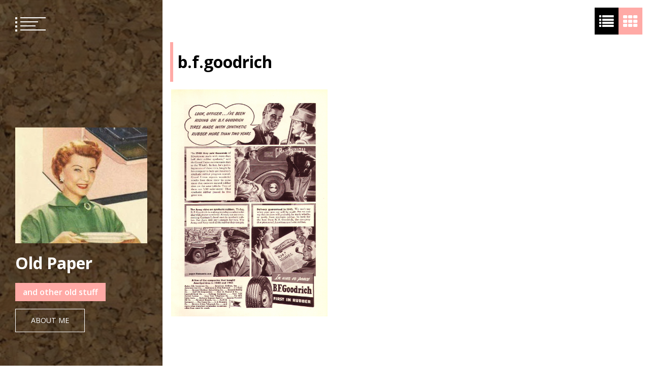

--- FILE ---
content_type: text/css
request_url: https://paper.thomconte.com/wp-content/themes/eportfolio/style.css?ver=6.9
body_size: 14532
content:
@charset "UTF-8";
/*!
Theme Name: ePortfolio
Theme URI: https://www.themeinwp.com/theme/eportfolio
Author: ThemeInWP
Author URI: https://www.themeinwp.com
Description: ePortfolio is a free minimalist, SEO optimized multi-purpose WordPress Portfolio theme. ePortfolio is an ideal choice to create portfolio sites for photographers, digital marketers, agencies, graphic designers, video producers, web designers, web developers, professional bloggers and other freelance artistic or creative workers. This theme is compatible with Gutenberg, Elementor as well as other page builder plugins which helps you to deliver your content smoothly. Check our demo here:https://demo.themeinwp.com/eportfolio/
Requires at least: 5.3
Tested up to: 6.2
Requires PHP: 5.6
Version: 1.2.2
License: GNU General Public License v2 or later
License URI: http://www.gnu.org/licenses/gpl-2.0.html
Text Domain: eportfolio
Tags: portfolio, blog, photography, grid-layout, one-column, two-columns, three-columns, left-sidebar, right-sidebar, custom-background, custom-header, custom-logo, custom-menu, featured-images, featured-image-header, rtl-language-support, flexible-header, translation-ready, theme-options, threaded-comments
*/
/*--------------------------------------------------------------
>>> TABLE OF CONTENTS:
----------------------------------------------------------------
# Normalize
# Typography
# Elements
# Forms
# Navigation
	## Links
	## Menus
# Accessibility
# Alignments
# Clearings
# Widgets
# Content
	## Posts and pages
	## Comments
# Infinite scroll
# Media
	## Captions
	## Galleries
--------------------------------------------------------------*/
/*--------------------------------------------------------------
# Normalize
--------------------------------------------------------------*/
html {
    line-height: 1.15;
    -webkit-text-size-adjust: 100%;
}
body {
    margin: 0;
}
h1 {
    font-size: 2em;
    margin: 0.67em 0;
}
hr {
    box-sizing: content-box;
    height: 0;
    overflow: visible;
}
pre {
    font-family: monospace, monospace;
    font-size: 1em;
}
a {
    background-color: transparent;
}
abbr[title] {
    border-bottom: none;
    text-decoration: underline;
    text-decoration: underline dotted;
}
b,
strong {
    font-weight: bolder;
}
code,
kbd,
samp {
    font-family: monospace, monospace;
    font-size: 1em;
}
small {
    font-size: 80%;
}
sub,
sup {
    font-size: 75%;
    line-height: 0;
    position: relative;
    vertical-align: baseline;
}
sub {
    bottom: -0.25em;
}
sup {
    top: -0.5em;
}
img {
    border-style: none;
}
button,
input,
optgroup,
select,
textarea {
    font-family: inherit;
    font-size: 100%;
    line-height: 1.15;
    margin: 0;
}
button,
input {
    overflow: visible;
}
button,
select {
    text-transform: none;
}
button,
[type=button],
[type=reset],
[type=submit] {
    -webkit-appearance: button;
}
button::-moz-focus-inner,
[type=button]::-moz-focus-inner,
[type=reset]::-moz-focus-inner,
[type=submit]::-moz-focus-inner {
    border-style: none;
    padding: 0;
}
button:-moz-focusring,
[type=button]:-moz-focusring,
[type=reset]:-moz-focusring,
[type=submit]:-moz-focusring {
    outline: 1px dotted ButtonText;
}
fieldset {
    padding: 0.35em 0.75em 0.625em;
}
legend {
    box-sizing: border-box;
    color: inherit;
    display: table;
    max-width: 100%;
    padding: 0;
    white-space: normal;
}
progress {
    vertical-align: baseline;
}
textarea {
    overflow: auto;
}
[type=checkbox],
[type=radio] {
    box-sizing: border-box;
    padding: 0;
}
[type=number]::-webkit-inner-spin-button,
[type=number]::-webkit-outer-spin-button {
    height: auto;
}
[type=search] {
    -webkit-appearance: textfield;
    outline-offset: -2px;
}
[type=search]::-webkit-search-decoration {
    -webkit-appearance: none;
}
::-webkit-file-upload-button {
    -webkit-appearance: button;
    font: inherit;
}
details {
    display: block;
}
summary {
    display: list-item;
}
template {
    display: none;
}
[hidden] {
    display: none;
}
/*--------------------------------------------------------------
# Typography
--------------------------------------------------------------*/
body,
button,
input,
select,
optgroup,
textarea {
    color: #404040;
    font-family: sans-serif;
    font-size: 16px;
    font-size: 1rem;
    line-height: 1.5;
}
h1, h2, h3, h4, h5, h6 {
    clear: both;
}
p {
    margin-bottom: 1.5em;
}
dfn, cite, em, i {
    font-style: italic;
}
blockquote {
    margin: 0 1.5em;
}
address {
    margin: 0 0 1.5em;
}
pre {
    background: #eee;
    font-family: "Courier 10 Pitch", Courier, monospace;
    font-size: 15px;
    font-size: 0.9375rem;
    line-height: 1.6;
    margin-bottom: 1.6em;
    max-width: 100%;
    overflow: auto;
    padding: 1.6em;
}
code, kbd, tt, var {
    font-family: Monaco, Consolas, "Andale Mono", "DejaVu Sans Mono", monospace;
    font-size: 15px;
    font-size: 0.9375rem;
}
abbr, acronym {
    border-bottom: 1px dotted #666;
    cursor: help;
}
mark, ins {
    background: #fff9c0;
    text-decoration: none;
}
big {
    font-size: 125%;
}
/*--------------------------------------------------------------
# Elements
--------------------------------------------------------------*/
html {
    box-sizing: border-box;
}
*,
*:before,
*:after {
    /* Inherit box-sizing to make it easier to change the property for components that leverage other behavior; see https://css-tricks.com/inheriting-box-sizing-probably-slightly-better-best-practice/ */
    box-sizing: inherit;
}
body {
    background: #fff;
    /* Fallback for when there is no custom background color defined. */
}
hr {
    background-color: #ccc;
    border: 0;
    height: 1px;
    margin-bottom: 1.5em;
}
ul, ol {
    margin: 0 0 1.5em 3em;
}
ul {
    list-style: disc;
}
ol {
    list-style: decimal;
}
li > ul,
li > ol {
    margin-bottom: 0;
    margin-left: 1.5em;
}
dt {
    font-weight: bold;
}
dd {
    margin: 0 1.5em 1.5em;
}
img {
    height: auto;
    /* Make sure images are scaled correctly. */
    max-width: 100%;
    /* Adhere to container width. */
}
figure {
    margin: 1em 0;
    /* Extra wide images within figure tags don't overflow the content area. */
}
table {
    margin: 0 0 1.5em;
    width: 100%;
}
/*--------------------------------------------------------------
# Forms
--------------------------------------------------------------*/
button,
input[type=button],
input[type=reset],
input[type=submit] {
    border: 1px solid;
    border-color: #ccc #ccc #bbb;
    border-radius: 3px;
    background: #e6e6e6;
    color: rgba(0, 0, 0, 0.8);
    font-size: 12px;
    font-size: 0.75rem;
    line-height: 1;
    padding: 0.6em 1em 0.4em;
}
button:hover,
input[type=button]:hover,
input[type=reset]:hover,
input[type=submit]:hover {
    border-color: #ccc #bbb #aaa;
}
button:active, button:focus,
input[type=button]:active,
input[type=button]:focus,
input[type=reset]:active,
input[type=reset]:focus,
input[type=submit]:active,
input[type=submit]:focus {
    border-color: #aaa #bbb #bbb;
}
input[type=text],
input[type=email],
input[type=url],
input[type=password],
input[type=search],
input[type=number],
input[type=tel],
input[type=range],
input[type=date],
input[type=month],
input[type=week],
input[type=time],
input[type=datetime],
input[type=datetime-local],
input[type=color],
textarea {
    color: #666;
    border: 1px solid #ccc;
    border-radius: 3px;
    padding: 3px;
}
input[type=text]:focus,
input[type=email]:focus,
input[type=url]:focus,
input[type=password]:focus,
input[type=search]:focus,
input[type=number]:focus,
input[type=tel]:focus,
input[type=range]:focus,
input[type=date]:focus,
input[type=month]:focus,
input[type=week]:focus,
input[type=time]:focus,
input[type=datetime]:focus,
input[type=datetime-local]:focus,
input[type=color]:focus,
textarea:focus {
    color: #111;
}
select {
    border: 1px solid #ccc;
}
textarea {
    width: 100%;
}
/*--------------------------------------------------------------
# Navigation
--------------------------------------------------------------*/
/*--------------------------------------------------------------
## Links
--------------------------------------------------------------*/
a:focus {
    outline: thin dotted;
}
a:hover, a:active {
    outline: 0;
}
/*--------------------------------------------------------------
## Menus
--------------------------------------------------------------*/
.site-main .comment-navigation, .site-main .posts-navigation,
.site-main .post-navigation {
    margin: 0 0 1.5em;
    overflow: hidden;
}
.comment-navigation .nav-previous,
.posts-navigation .nav-previous,
.post-navigation .nav-previous {
    float: left;
    width: 50%;
}
.comment-navigation .nav-next,
.posts-navigation .nav-next,
.post-navigation .nav-next {
    float: right;
    text-align: right;
    width: 50%;
}
/*--------------------------------------------------------------
# Accessibility
--------------------------------------------------------------*/
/* Text meant only for screen readers. */
.screen-reader-text {
    border: 0;
    clip: rect(1px, 1px, 1px, 1px);
    clip-path: inset(50%);
    height: 1px;
    margin: -1px;
    overflow: hidden;
    padding: 0;
    position: absolute !important;
    width: 1px;
    word-wrap: normal !important;
    /* Many screen reader and browser combinations announce broken words as they would appear visually. */
}
.screen-reader-text:focus {
    background-color: #f1f1f1;
    border-radius: 3px;
    box-shadow: 0 0 2px 2px rgba(0, 0, 0, 0.6);
    clip: auto !important;
    clip-path: none;
    color: #21759b;
    display: block;
    font-size: 14px;
    font-size: 0.875rem;
    font-weight: bold;
    height: auto;
    left: 5px;
    line-height: normal;
    padding: 15px 23px 14px;
    text-decoration: none;
    top: 5px;
    width: auto;
    z-index: 100000;
    /* Above WP toolbar. */
}
/* Do not show the outline on the skip link target. */
#content[tabindex="-1"]:focus {
    outline: 0;
}
/*--------------------------------------------------------------
# Alignments
--------------------------------------------------------------*/
.alignleft {
    display: inline;
    float: left;
    margin-right: 1.5em;
}
.alignright {
    display: inline;
    float: right;
    margin-left: 1.5em;
}
.aligncenter {
    clear: both;
    display: block;
    margin-left: auto;
    margin-right: auto;
}
/*--------------------------------------------------------------
# Clearings
--------------------------------------------------------------*/
.clear:before,
.clear:after,
.entry-content:before,
.entry-content:after,
.comment-content:before,
.comment-content:after,
.site-header:before,
.site-header:after,
.site-content:before,
.site-content:after,
.site-footer:before,
.site-footer:after {
    content: "";
    display: table;
    table-layout: fixed;
}
.clear:after,
.entry-content:after,
.comment-content:after,
.site-header:after,
.site-content:after,
.site-footer:after {
    clear: both;
}
/*--------------------------------------------------------------
# Widgets
--------------------------------------------------------------*/
.widget select {
    max-width: 100%;
}
/*--------------------------------------------------------------
# Content
--------------------------------------------------------------*/
/*--------------------------------------------------------------
## Posts and pages
--------------------------------------------------------------*/
.sticky {
    display: block;
}
.updated:not(.published) {
    display: none;
}
.page-links {
    clear: both;
    margin: 0 0 1.5em;
}
/*--------------------------------------------------------------
## Comments
--------------------------------------------------------------*/
.comment-content a {
    word-wrap: break-word;
}
.bypostauthor {
    display: block;
}
/*--------------------------------------------------------------
# Infinite scroll
--------------------------------------------------------------*/
/* Globally hidden elements when Infinite Scroll is supported and in use. */
.infinite-scroll .posts-navigation,
.infinite-scroll.neverending .site-footer {
    /* Theme Footer (when set to scrolling) */
    display: none;
}
/* When Infinite Scroll has reached its end we need to re-display elements that were hidden (via .neverending) before. */
.infinity-end.neverending .site-footer {
    display: block;
}
/*--------------------------------------------------------------
# Media
--------------------------------------------------------------*/
.page-content .wp-smiley,
.entry-content .wp-smiley,
.comment-content .wp-smiley {
    border: none;
    margin-bottom: 0;
    margin-top: 0;
    padding: 0;
}
/* Make sure embeds and iframes fit their containers. */
embed,
iframe,
object {
    max-width: 100%;
}
/* Make sure logo link wraps around logo image. */
.custom-logo-link {
    display: inline-block;
}
/*--------------------------------------------------------------
## Captions
--------------------------------------------------------------*/
.wp-caption {
    margin-bottom: 1.5em;
    max-width: 100%;
}
.wp-caption img[class*=wp-image-] {
    display: block;
    margin-left: auto;
    margin-right: auto;
}
.wp-caption .wp-caption-text {
    margin: 0.8075em 0;
}
.wp-caption-text {
    text-align: center;
}
/*--------------------------------------------------------------
## Galleries
--------------------------------------------------------------*/
.gallery {
    margin-bottom: 1.5em;
}
.gallery-item {
    display: inline-block;
    text-align: center;
    vertical-align: top;
    width: 100%;
}
.gallery-columns-2 .gallery-item {
    max-width: 50%;
}
.gallery-columns-3 .gallery-item {
    max-width: 33.33%;
}
.gallery-columns-4 .gallery-item {
    max-width: 25%;
}
.gallery-columns-5 .gallery-item {
    max-width: 20%;
}
.gallery-columns-6 .gallery-item {
    max-width: 16.66%;
}
.gallery-columns-7 .gallery-item {
    max-width: 14.28%;
}
.gallery-columns-8 .gallery-item {
    max-width: 12.5%;
}
.gallery-columns-9 .gallery-item {
    max-width: 11.11%;
}
.gallery-caption {
    display: block;
}
@-webkit-keyframes scale-in-bottom-left {
    0% {
        transform: scale(0);
        -webkit-transform: scale(0);
        -moz-transform: scale(0);
        transform-origin: 0% 100%;
        -webkit-transform-origin: 0% 100%;
        -moz-transform-origin: 0% 100%;
        opacity: 1;
    }
    100% {
        transform: scale(1);
        -webkit-transform: scale(1);
        -moz-transform: scale(1);
        transform-origin: 0% 100%;
        -webkit-transform-origin: 0% 100%;
        -moz-transform-origin: 0% 100%;
        opacity: 1;
    }
}
@-moz-keyframes scale-in-bottom-left {
    0% {
        transform: scale(0);
        -webkit-transform: scale(0);
        -moz-transform: scale(0);
        transform-origin: 0% 100%;
        -webkit-transform-origin: 0% 100%;
        -moz-transform-origin: 0% 100%;
        opacity: 1;
    }
    100% {
        transform: scale(1);
        -webkit-transform: scale(1);
        -moz-transform: scale(1);
        transform-origin: 0% 100%;
        -webkit-transform-origin: 0% 100%;
        -moz-transform-origin: 0% 100%;
        opacity: 1;
    }
}
@keyframes scale-in-bottom-left {
    0% {
        transform: scale(0);
        -webkit-transform: scale(0);
        -moz-transform: scale(0);
        transform-origin: 0% 100%;
        -webkit-transform-origin: 0% 100%;
        -moz-transform-origin: 0% 100%;
        opacity: 1;
    }
    100% {
        transform: scale(1);
        -webkit-transform: scale(1);
        -moz-transform: scale(1);
        transform-origin: 0% 100%;
        -webkit-transform-origin: 0% 100%;
        -moz-transform-origin: 0% 100%;
        opacity: 1;
    }
}
@-webkit-keyframes scale-out-bottom-left {
    0% {
        transform: scale(1);
        -webkit-transform: scale(1);
        -moz-transform: scale(1);
        transform-origin: 0% 100%;
        -webkit-transform-origin: 0% 100%;
        -moz-transform-origin: 0% 100%;
        opacity: 1;
    }
    100% {
        transform: scale(0);
        -webkit-transform: scale(0);
        -moz-transform: scale(0);
        transform-origin: 0% 100%;
        -webkit-transform-origin: 0% 100%;
        -moz-transform-origin: 0% 100%;
        opacity: 1;
    }
}
@-moz-keyframes scale-out-bottom-left {
    0% {
        transform: scale(1);
        -webkit-transform: scale(1);
        -moz-transform: scale(1);
        transform-origin: 0% 100%;
        -webkit-transform-origin: 0% 100%;
        -moz-transform-origin: 0% 100%;
        opacity: 1;
    }
    100% {
        transform: scale(0);
        -webkit-transform: scale(0);
        -moz-transform: scale(0);
        transform-origin: 0% 100%;
        -webkit-transform-origin: 0% 100%;
        -moz-transform-origin: 0% 100%;
        opacity: 1;
    }
}
@keyframes scale-out-bottom-left {
    0% {
        transform: scale(1);
        -webkit-transform: scale(1);
        -moz-transform: scale(1);
        transform-origin: 0% 100%;
        -webkit-transform-origin: 0% 100%;
        -moz-transform-origin: 0% 100%;
        opacity: 1;
    }
    100% {
        transform: scale(0);
        -webkit-transform: scale(0);
        -moz-transform: scale(0);
        transform-origin: 0% 100%;
        -webkit-transform-origin: 0% 100%;
        -moz-transform-origin: 0% 100%;
        opacity: 1;
    }
}
@-webkit-keyframes scale-bottom-left {
    0% {
        transform: scale(0);
        -webkit-transform: scale(0);
        -moz-transform: scale(0);
        transform-origin: 0% 100%;
        -webkit-transform-origin: 0% 100%;
        -moz-transform-origin: 0% 100%;
        opacity: 1;
    }
    100% {
        transform: scale(1);
        -webkit-transform: scale(1);
        -moz-transform: scale(1);
        transform-origin: 0% 100%;
        -webkit-transform-origin: 0% 100%;
        -moz-transform-origin: 0% 100%;
        opacity: 1;
    }
}
@-moz-keyframes scale-bottom-left {
    0% {
        transform: scale(0);
        -webkit-transform: scale(0);
        -moz-transform: scale(0);
        transform-origin: 0% 100%;
        -webkit-transform-origin: 0% 100%;
        -moz-transform-origin: 0% 100%;
        opacity: 1;
    }
    100% {
        transform: scale(1);
        -webkit-transform: scale(1);
        -moz-transform: scale(1);
        transform-origin: 0% 100%;
        -webkit-transform-origin: 0% 100%;
        -moz-transform-origin: 0% 100%;
        opacity: 1;
    }
}
@keyframes scale-bottom-left {
    0% {
        transform: scale(0);
        -webkit-transform: scale(0);
        -moz-transform: scale(0);
        transform-origin: 0% 100%;
        -webkit-transform-origin: 0% 100%;
        -moz-transform-origin: 0% 100%;
        opacity: 1;
    }
    100% {
        transform: scale(1);
        -webkit-transform: scale(1);
        -moz-transform: scale(1);
        transform-origin: 0% 100%;
        -webkit-transform-origin: 0% 100%;
        -moz-transform-origin: 0% 100%;
        opacity: 1;
    }
}
@-webkit-keyframes scale-in-hor-left {
    0% {
        transform: scaleX(0);
        -webkit-transform: scaleX(0);
        -moz-transform: scaleX(0);
        transform-origin: 0 0;
        -webkit-transform-origin: 0 0;
        -moz-transform-origin: 0 0;
        opacity: 1;
    }
    100% {
        transform: scaleX(1);
        -webkit-transform: scaleX(1);
        -moz-transform: scaleX(1);
        transform-origin: 0 0;
        -webkit-transform-origin: 0 0;
        -moz-transform-origin: 0 0;
        opacity: 1;
    }
}
@-moz-keyframes scale-in-hor-left {
    0% {
        transform: scaleX(0);
        -webkit-transform: scaleX(0);
        -moz-transform: scaleX(0);
        transform-origin: 0 0;
        -webkit-transform-origin: 0 0;
        -moz-transform-origin: 0 0;
        opacity: 1;
    }
    100% {
        transform: scaleX(1);
        -webkit-transform: scaleX(1);
        -moz-transform: scaleX(1);
        transform-origin: 0 0;
        -webkit-transform-origin: 0 0;
        -moz-transform-origin: 0 0;
        opacity: 1;
    }
}
@keyframes scale-in-hor-left {
    0% {
        transform: scaleX(0);
        -webkit-transform: scaleX(0);
        -moz-transform: scaleX(0);
        transform-origin: 0 0;
        -webkit-transform-origin: 0 0;
        -moz-transform-origin: 0 0;
        opacity: 1;
    }
    100% {
        transform: scaleX(1);
        -webkit-transform: scaleX(1);
        -moz-transform: scaleX(1);
        transform-origin: 0 0;
        -webkit-transform-origin: 0 0;
        -moz-transform-origin: 0 0;
        opacity: 1;
    }
}
@-webkit-keyframes scale-out-hor-left {
    0% {
        transform: scaleX(1);
        -webkit-transform: scaleX(1);
        -moz-transform: scaleX(1);
        transform-origin: 0 0;
        -webkit-transform-origin: 0 0;
        -moz-transform-origin: 0 0;
    }
    100% {
        transform: scaleX(0);
        -webkit-transform: scaleX(0);
        -moz-transform: scaleX(0);
        transform-origin: 0 0;
        -webkit-transform-origin: 0 0;
        -moz-transform-origin: 0 0;
    }
}
@-moz-keyframes scale-out-hor-left {
    0% {
        transform: scaleX(1);
        -webkit-transform: scaleX(1);
        -moz-transform: scaleX(1);
        transform-origin: 0 0;
        -webkit-transform-origin: 0 0;
        -moz-transform-origin: 0 0;
    }
    100% {
        transform: scaleX(0);
        -webkit-transform: scaleX(0);
        -moz-transform: scaleX(0);
        transform-origin: 0 0;
        -webkit-transform-origin: 0 0;
        -moz-transform-origin: 0 0;
    }
}
@keyframes scale-out-hor-left {
    0% {
        transform: scaleX(1);
        -webkit-transform: scaleX(1);
        -moz-transform: scaleX(1);
        transform-origin: 0 0;
        -webkit-transform-origin: 0 0;
        -moz-transform-origin: 0 0;
    }
    100% {
        transform: scaleX(0);
        -webkit-transform: scaleX(0);
        -moz-transform: scaleX(0);
        transform-origin: 0 0;
        -webkit-transform-origin: 0 0;
        -moz-transform-origin: 0 0;
    }
}
@-webkit-keyframes spin {
    0% {
        transform: translate(-50%, -50%) rotate(45deg) translate3d(0, 0, 0);
        -webkit-transform: translate(-50%, -50%) rotate(45deg) translate3d(0, 0, 0);
        -moz-transform: translate(-50%, -50%) rotate(45deg) translate3d(0, 0, 0);
    }
    100% {
        transform: translate(-50%, -50%) rotate(-45deg) translate3d(0, 0, 0);
        -webkit-transform: translate(-50%, -50%) rotate(-45deg) translate3d(0, 0, 0);
        -moz-transform: translate(-50%, -50%) rotate(-45deg) translate3d(0, 0, 0);
    }
}
@-moz-keyframes spin {
    0% {
        transform: translate(-50%, -50%) rotate(45deg) translate3d(0, 0, 0);
        -webkit-transform: translate(-50%, -50%) rotate(45deg) translate3d(0, 0, 0);
        -moz-transform: translate(-50%, -50%) rotate(45deg) translate3d(0, 0, 0);
    }
    100% {
        transform: translate(-50%, -50%) rotate(-45deg) translate3d(0, 0, 0);
        -webkit-transform: translate(-50%, -50%) rotate(-45deg) translate3d(0, 0, 0);
        -moz-transform: translate(-50%, -50%) rotate(-45deg) translate3d(0, 0, 0);
    }
}
@keyframes spin {
    0% {
        transform: translate(-50%, -50%) rotate(45deg) translate3d(0, 0, 0);
        -webkit-transform: translate(-50%, -50%) rotate(45deg) translate3d(0, 0, 0);
        -moz-transform: translate(-50%, -50%) rotate(45deg) translate3d(0, 0, 0);
    }
    100% {
        transform: translate(-50%, -50%) rotate(-45deg) translate3d(0, 0, 0);
        -webkit-transform: translate(-50%, -50%) rotate(-45deg) translate3d(0, 0, 0);
        -moz-transform: translate(-50%, -50%) rotate(-45deg) translate3d(0, 0, 0);
    }
}
@-webkit-keyframes lift1 {
    0%, 10%, 90% {
        top: 40px;
        left: 40px;
    }
    50% {
        top: 0px;
        left: 0px;
        background-color: white;
    }
    0%, 10% {
        transform: rotate(0deg);
        -webkit-transform: rotate(0deg);
        -moz-transform: rotate(0deg);
    }
    90%, 100% {
        transform: rotate(90deg);
        -webkit-transform: rotate(90deg);
        -moz-transform: rotate(90deg);
    }
}
@-moz-keyframes lift1 {
    0%, 10%, 90% {
        top: 40px;
        left: 40px;
    }
    50% {
        top: 0px;
        left: 0px;
        background-color: white;
    }
    0%, 10% {
        transform: rotate(0deg);
        -webkit-transform: rotate(0deg);
        -moz-transform: rotate(0deg);
    }
    90%, 100% {
        transform: rotate(90deg);
        -webkit-transform: rotate(90deg);
        -moz-transform: rotate(90deg);
    }
}
@keyframes lift1 {
    0%, 10%, 90% {
        top: 40px;
        left: 40px;
    }
    50% {
        top: 0px;
        left: 0px;
        background-color: white;
    }
    0%, 10% {
        transform: rotate(0deg);
        -webkit-transform: rotate(0deg);
        -moz-transform: rotate(0deg);
    }
    90%, 100% {
        transform: rotate(90deg);
        -webkit-transform: rotate(90deg);
        -moz-transform: rotate(90deg);
    }
}
@-webkit-keyframes lift2 {
    0%, 10%, 90% {
        top: 40px;
        right: 40px;
    }
    50% {
        top: 0px;
        right: 0px;
        background-color: white;
    }
    0%, 10% {
        transform: rotate(0deg);
        -webkit-transform: rotate(0deg);
        -moz-transform: rotate(0deg);
    }
    90%, 100% {
        transform: rotate(90deg);
        -webkit-transform: rotate(90deg);
        -moz-transform: rotate(90deg);
    }
}
@-moz-keyframes lift2 {
    0%, 10%, 90% {
        top: 40px;
        right: 40px;
    }
    50% {
        top: 0px;
        right: 0px;
        background-color: white;
    }
    0%, 10% {
        transform: rotate(0deg);
        -webkit-transform: rotate(0deg);
        -moz-transform: rotate(0deg);
    }
    90%, 100% {
        transform: rotate(90deg);
        -webkit-transform: rotate(90deg);
        -moz-transform: rotate(90deg);
    }
}
@keyframes lift2 {
    0%, 10%, 90% {
        top: 40px;
        right: 40px;
    }
    50% {
        top: 0px;
        right: 0px;
        background-color: white;
    }
    0%, 10% {
        transform: rotate(0deg);
        -webkit-transform: rotate(0deg);
        -moz-transform: rotate(0deg);
    }
    90%, 100% {
        transform: rotate(90deg);
        -webkit-transform: rotate(90deg);
        -moz-transform: rotate(90deg);
    }
}
@-webkit-keyframes lift3 {
    0%, 10%, 90% {
        bottom: 40px;
        right: 40px;
    }
    50% {
        bottom: 0px;
        right: 0px;
        background-color: white;
    }
    0%, 10% {
        transform: rotate(0deg);
        -webkit-transform: rotate(0deg);
        -moz-transform: rotate(0deg);
    }
    90%, 100% {
        transform: rotate(90deg);
        -webkit-transform: rotate(90deg);
        -moz-transform: rotate(90deg);
    }
}
@-moz-keyframes lift3 {
    0%, 10%, 90% {
        bottom: 40px;
        right: 40px;
    }
    50% {
        bottom: 0px;
        right: 0px;
        background-color: white;
    }
    0%, 10% {
        transform: rotate(0deg);
        -webkit-transform: rotate(0deg);
        -moz-transform: rotate(0deg);
    }
    90%, 100% {
        transform: rotate(90deg);
        -webkit-transform: rotate(90deg);
        -moz-transform: rotate(90deg);
    }
}
@keyframes lift3 {
    0%, 10%, 90% {
        bottom: 40px;
        right: 40px;
    }
    50% {
        bottom: 0px;
        right: 0px;
        background-color: white;
    }
    0%, 10% {
        transform: rotate(0deg);
        -webkit-transform: rotate(0deg);
        -moz-transform: rotate(0deg);
    }
    90%, 100% {
        transform: rotate(90deg);
        -webkit-transform: rotate(90deg);
        -moz-transform: rotate(90deg);
    }
}
@-webkit-keyframes lift4 {
    0%, 10%, 90% {
        bottom: 40px;
        left: 40px;
    }
    50% {
        bottom: 0px;
        left: 0px;
        background-color: white;
    }
    0%, 10% {
        transform: rotate(0deg);
        -webkit-transform: rotate(0deg);
        -moz-transform: rotate(0deg);
    }
    90%, 100% {
        transform: rotate(90deg);
        -webkit-transform: rotate(90deg);
        -moz-transform: rotate(90deg);
    }
}
@-moz-keyframes lift4 {
    0%, 10%, 90% {
        bottom: 40px;
        left: 40px;
    }
    50% {
        bottom: 0px;
        left: 0px;
        background-color: white;
    }
    0%, 10% {
        transform: rotate(0deg);
        -webkit-transform: rotate(0deg);
        -moz-transform: rotate(0deg);
    }
    90%, 100% {
        transform: rotate(90deg);
        -webkit-transform: rotate(90deg);
        -moz-transform: rotate(90deg);
    }
}
@keyframes lift4 {
    0%, 10%, 90% {
        bottom: 40px;
        left: 40px;
    }
    50% {
        bottom: 0px;
        left: 0px;
        background-color: white;
    }
    0%, 10% {
        transform: rotate(0deg);
        -webkit-transform: rotate(0deg);
        -moz-transform: rotate(0deg);
    }
    90%, 100% {
        transform: rotate(90deg);
        -webkit-transform: rotate(90deg);
        -moz-transform: rotate(90deg);
    }
}
@-webkit-keyframes rotate-center {
    0% {
        transform: rotate(0);
        -webkit-transform: rotate(0);
        -moz-transform: rotate(0);
    }
    100% {
        transform: rotate(360deg);
        -webkit-transform: rotate(360deg);
        -moz-transform: rotate(360deg);
    }
}
@-moz-keyframes rotate-center {
    0% {
        transform: rotate(0);
        -webkit-transform: rotate(0);
        -moz-transform: rotate(0);
    }
    100% {
        transform: rotate(360deg);
        -webkit-transform: rotate(360deg);
        -moz-transform: rotate(360deg);
    }
}
@keyframes rotate-center {
    0% {
        transform: rotate(0);
        -webkit-transform: rotate(0);
        -moz-transform: rotate(0);
    }
    100% {
        transform: rotate(360deg);
        -webkit-transform: rotate(360deg);
        -moz-transform: rotate(360deg);
    }
}
@-webkit-keyframes rotate-partial {
    0% {
        transform: rotate(0);
        -webkit-transform: rotate(0);
        -moz-transform: rotate(0);
    }
    100% {
        transform: rotate(90deg);
        -webkit-transform: rotate(90deg);
        -moz-transform: rotate(90deg);
    }
}
@-moz-keyframes rotate-partial {
    0% {
        transform: rotate(0);
        -webkit-transform: rotate(0);
        -moz-transform: rotate(0);
    }
    100% {
        transform: rotate(90deg);
        -webkit-transform: rotate(90deg);
        -moz-transform: rotate(90deg);
    }
}
@keyframes rotate-partial {
    0% {
        transform: rotate(0);
        -webkit-transform: rotate(0);
        -moz-transform: rotate(0);
    }
    100% {
        transform: rotate(90deg);
        -webkit-transform: rotate(90deg);
        -moz-transform: rotate(90deg);
    }
}
.comments-area .comment-list, .widget-area ul, .twp-list-post-list, .twp-mobile-menu-section .twp-mobile-menu ul, ul.twp-social-icons-rounded, ul.twp-social-icons, .slick-dots, .twp-categories ul {
    list-style: none;
    margin: 0;
    padding: 0;
}
.twp-not-found .search-form:before, .twp-masonary-gallery-no-space:before, .twp-masonary-gallery-with-space:before, .widget .search-form:before,
.twp-menubar-search .search-form:before, .post-navigation .nav-links:before, .posts-navigation .nav-links:before, .single #content:before,
.page-template-default #content:before,
.page-template-front-page-template #content:before, .clearfix:before, .twp-not-found .search-form:after, .twp-masonary-gallery-no-space:after, .twp-masonary-gallery-with-space:after, .widget .search-form:after,
.twp-menubar-search .search-form:after, .post-navigation .nav-links:after, .posts-navigation .nav-links:after, .single #content:after,
.page-template-default #content:after,
.page-template-front-page-template #content:after, .clearfix:after {
    clear: both;
    content: "";
    display: block;
}
.twp-not-found .search-form .search-submit, .twp-header .site-branding .site-description, .twp-close-icon span, .page-title span:after, .widget-title:after, .pagination .page-numbers.current,
.pagination .post-page-numbers.current,
.page-links .page-numbers.current,
.page-links .post-page-numbers.current {
    background-color: #ffaaa6;
}
.twp-single-article .entry-footer .tags-links a, .pagination .page-numbers.current,
.pagination .post-page-numbers.current,
.page-links .page-numbers.current,
.page-links .post-page-numbers.current, .twp-categories.twp-categories-with-line li {
    border-color: #ffaaa6;
}
.twp-not-found h1, .comments-area .comment-list li .comment-meta a, .twp-single-article .entry-footer .edit-link a, .twp-single-article .entry-footer .edit-link, .twp-bio-widget .twp-basic-info .twp-title-with-social-icon h5, .twp-author-meta.twp-author-meta-primary {
    color: #ffaaa6;
}
.post-navigation .nav-links .nav-previous,
.post-navigation .nav-links .nav-next, .twp-full-width-post .twp-gallery-post .post-thumbnail, .twp-overlay-image-hover, .twp-overlay-black, .twp-overlay, .comments-area .comment-respond .comment-form .logged-in-as a, .comments-area .comment-list li .comment-reply-link, .posts-navigation a, .pagination .page-numbers,
.pagination .post-page-numbers,
.page-links .page-numbers,
.page-links .post-page-numbers, .twp-border-btn.twp-border-btn-white {
    transform: perspective(1px) translateZ(0);
}
.post-navigation .nav-links .nav-previous,
.post-navigation .nav-links .nav-next, .twp-full-width-post .twp-gallery-post .post-thumbnail, .twp-overlay-image-hover, .twp-overlay-black, .twp-overlay {
    position: relative;
    z-index: 1;
}
.post-navigation .nav-links .nav-previous:before,
.post-navigation .nav-links .nav-next:before, .twp-full-width-post .twp-gallery-post .post-thumbnail:before, .twp-overlay-image-hover:before, .twp-overlay-black:before, .twp-overlay:before {
    position: absolute;
    display: block;
    left: 0;
    right: 0;
    top: 0;
    bottom: 0;
    z-index: -1;
}
.posts-navigation a, .pagination .page-numbers,
.pagination .post-page-numbers,
.page-links .page-numbers,
.page-links .post-page-numbers, .wpcf7-form input[type=submit], .twp-border-btn {
    display: inline-block;
    line-height: 1;
    border-style: solid;
    border-width: 1px;
    padding: 15px 30px;
    font-size: 0.9rem;
    text-transform: uppercase;
}
.comments-area .comment-respond .comment-form .logged-in-as a, .comments-area .comment-list li .comment-reply-link, .posts-navigation a, .pagination .page-numbers,
.pagination .post-page-numbers,
.page-links .page-numbers,
.page-links .post-page-numbers, .twp-border-btn.twp-border-btn-white {
    overflow: hidden;
}
.comments-area .comment-respond .comment-form .logged-in-as a:after, .comments-area .comment-list li .comment-reply-link:after, .posts-navigation a:after, .pagination .page-numbers:after,
.pagination .post-page-numbers:after,
.page-links .page-numbers:after,
.page-links .post-page-numbers:after, .twp-border-btn.twp-border-btn-white:after {
    position: absolute;
    height: 100%;
    width: 100%;
    top: 0;
    display: block;
    z-index: -1;
    left: 0;
    background-color: #ffaaa6;
    animation: scale-out-hor-left 0.5s cubic-bezier(0.55, 0.085, 0.68, 0.53) both;
    content: "";
}
.comments-area .comment-respond .comment-form .logged-in-as a:hover, .comments-area .comment-list li .comment-reply-link:hover, .posts-navigation a:hover, .pagination .page-numbers:hover,
.pagination .post-page-numbers:hover,
.page-links .page-numbers:hover,
.page-links .post-page-numbers:hover, .twp-border-btn.twp-border-btn-white:hover {
    border-color: #ffaaa6;
    color: white;
}
.comments-area .comment-respond .comment-form .logged-in-as a:hover:after, .comments-area .comment-list li .comment-reply-link:hover:after, .posts-navigation a:hover:after, .pagination .page-numbers:hover:after,
.pagination .post-page-numbers:hover:after,
.page-links .page-numbers:hover:after,
.page-links .post-page-numbers:hover:after, .twp-border-btn.twp-border-btn-white:hover:after {
    animation: scale-in-hor-left 0.5s cubic-bezier(0.25, 0.46, 0.45, 0.94) both;
}
.twp-float-left {
    float: left;
}
.twp-float-right {
    float: right;
}
.clearfix:before, .clearfix:after {
    clear: both;
    content: "";
    display: block;
}
.twp-d-flex {
    display: flex;
    flex-wrap: wrap;
}
.twp-w-100 {
    width: 100%;
}
.twp-text-center {
    text-align: center;
}
.twp-d-block {
    display: block;
}
img {
    vertical-align: middle;
    max-width: 100%;
    height: auto;
}
.data-bg,
.bg-image {
    background-size: cover;
    background-repeat: no-repeat;
    background-position: center;
    display: block;
    background-color: #7b7b7b;
}
a {
    text-decoration: none;
    color: black;
    transition: all 0.3s linear;
    -webkit-transition: all 0.3s linear;
    -moz-transition: all 0.3s linear;
}
a:hover,
a:focus {
    color: #ffaaa6;
}
.twp-image-hover {
    transition: all 0.3s linear;
    -webkit-transition: all 0.3s linear;
    -moz-transition: all 0.3s linear;
    backface-visibility: hidden;
    -webkit-backface-visibility: hidden;
    -moz-backface-visibility: hidden;
}
.twp-image-hover:hover,
.twp-image-hover:focus {
    transform: scale(1.1, 1.1);
    -webkit-transform: scale(1.1, 1.1);
    -moz-transform: scale(1.1, 1.1);
}
.twp-border-btn.twp-border-btn-white {
    border-color: white;
}
.twp-primary-bg {
    background-color: #ffaaa6;
}
.twp-text-white {
    color: white;
}
.container-fluid {
    width: 100%;
    padding-left: 15px;
    padding-right: 15px;
}
.twp-row {
    display: flex;
    flex-wrap: wrap;
}
@media (min-width: 1050px) {
    .admin-bar .twp-header {
        top: 30px;
    }
}
.twp-header {
    flex: 0 0 100%;
    max-width: 100%;
}
@media (min-width: 1050px) {
    .twp-header {
        flex: 0 0 25%;
        max-width: 25%;
        position: fixed;
        width: 100%;
        height: 100%;
        overflow: hidden;
        top: 0;
        left: 0;
        display: flex;
        flex-direction: column;
    }
}
@media (min-width: 1050px) {
    .twp-page-content {
        padding-left: 25%;
    }
}
.single #content,
.page-template-default #content,
.page-template-front-page-template #content {
    width: 100%;
    display: flex;
    flex-wrap: wrap;
}
.single #content #primary,
.page-template-default #content #primary,
.page-template-front-page-template #content #primary {
    background-color: #f8f9fa;
    flex: 0 0 100%;
    max-width: 100%;
}
@media (min-width: 1050px) {
    .single #content #primary,
    .page-template-default #content #primary,
    .page-template-front-page-template #content #primary {
        flex: 0 0 70%;
        max-width: 70%;
    }
}
.single #content #secondary,
.page-template-default #content #secondary,
.page-template-front-page-template #content #secondary {
    flex: 0 0 100%;
    max-width: 100%;
    background-color: #e7eff2;
}
@media (min-width: 1050px) {
    .single #content #secondary,
    .page-template-default #content #secondary,
    .page-template-front-page-template #content #secondary {
        flex: 0 0 30%;
        max-width: 30%;
    }
}
.single.right-sidebar #content #primary,
.page-template-default.right-sidebar #content #primary,
.page-template-front-page-template.right-sidebar #content #primary {
    order: 1;
}
.single.right-sidebar #content #secondary,
.page-template-default.right-sidebar #content #secondary,
.page-template-front-page-template.right-sidebar #content #secondary {
    order: 2;
}
.single.left-sidebar #content #primary,
.page-template-default.left-sidebar #content #primary,
.page-template-front-page-template.left-sidebar #content #primary {
    order: 2;
}
.single.left-sidebar #content #secondary,
.page-template-default.left-sidebar #content #secondary,
.page-template-front-page-template.left-sidebar #content #secondary {
    order: 1;
}
.single.no-sidebar #content #primary,
.page-template-default.no-sidebar #content #primary,
.page-template-front-page-template.no-sidebar #content #primary {
    flex: 0 0 100%;
    max-width: 100%;
}
@media (min-width: 1050px) {
    .single.no-sidebar #content #primary,
    .page-template-default.no-sidebar #content #primary,
    .page-template-front-page-template.no-sidebar #content #primary {
        padding-left: 30px;
        padding-right: 30px;
    }
}
.single.no-sidebar #content #secondary,
.page-template-default.no-sidebar #content #secondary,
.page-template-front-page-template.no-sidebar #content #secondary {
    display: none;
}
body {
    color: black;
    font-family: "Open Sans";
    overflow-y: scroll;
    scrollbar-width: none;
    -ms-overflow-style: none;
}
body::-webkit-scrollbar {
    width: 0;
    height: 0;
}
p a {
    color: #ffaaa6;
}
p a:hover,
p a:focus {
    color: black;
}
.twp-author-meta {
    display: flex;
    align-items: center;
    font-weight: 600;
    flex-wrap: wrap;
    margin-left: -5px;
    margin-right: -5px;
    font-size: 0.8rem;
}
.twp-author-meta span, .twp-author-meta a {
    display: inline-block;
}
.twp-author-meta .twp-author-caption,
.twp-author-meta .twp-post-date,
.twp-author-meta .twp-comment {
    padding-left: 5px;
    padding-right: 5px;
}
.twp-author-meta .twp-author-image {
    width: 35px;
    margin-left: 5px;
    margin-right: 5px;
    vertical-align: middle;
}
.twp-author-meta .twp-author-image img {
    border-radius: 100%;
}
.twp-categories ul {
    margin-left: -15px;
    margin-right: -15px;
}
.twp-categories ul li {
    display: inline-block;
}
.twp-categories ul li a {
    display: inline-block;
    font-weight: 600;
    position: relative;
    padding-left: 15px;
    padding-right: 15px;
    color: gray;
}
.twp-categories ul li a:after {
    position: absolute;
    content: "/";
    display: inline-block;
    top: 0;
    right: 0;
}
.twp-categories ul li a:hover,
.twp-categories ul li a:focus {
    color: #ffaaa6;
}
.twp-categories ul li:last-child a:after {
    content: none;
}
.twp-categories.twp-categories-with-line li {
    border-bottom-style: solid;
    border-bottom-width: 2px;
    margin-left: 5px;
    margin-right: 5px;
}
.twp-categories.twp-categories-with-line li a {
    padding: 0;
}
.twp-categories.twp-categories-with-line li a:after {
    content: none;
}
.twp-categories.twp-categories-with-line ul {
    margin: 0;
}
.wpcf7-form input[type=text],
.wpcf7-form input[type=email],
.wpcf7-form textarea {
    border-style: solid;
    border-width: 1px;
    border-color: #CFD8DC;
    width: 100%;
    padding: 10px 15px;
}
.wpcf7-form textarea {
    height: 100px;
}
.wpcf7-form input[type=submit] {
    border-color: black;
    background-color: black;
    color: white;
    font-weight: 600;
    cursor: pointer;
}
.twp-meta {
    color: gray;
}
.twp-meta span {
    font-size: 0.8rem;
}
.twp-body-overlay {
    transition: all 0.3s linear;
    -webkit-transition: all 0.3s linear;
    -moz-transition: all 0.3s linear;
}
.twp-body-overlay.show {
    position: absolute;
    left: 0;
    right: 0;
    top: 0;
    bottom: 0;
    background: rgba(0, 0, 0, 0.7);
    z-index: 1;
}
.twp-overlay:before {
    content: "";
    background-color: rgba(248, 249, 250, 0.6);
}
.twp-overlay-black:before {
    content: "";
    background-color: rgba(0, 0, 0, 0.6);
}
.twp-overlay-image-hover:before {
    background-color: rgba(255, 170, 166, 0.6);
    content: "";
    -webkit-animation: scale-out-bottom-left 0.5s cubic-bezier(0.55, 0.085, 0.68, 0.53) both;
    -o-animation: scale-out-bottom-left 0.5s cubic-bezier(0.55, 0.085, 0.68, 0.53) both;
    -moz-animation: scale-out-bottom-left 0.5s cubic-bezier(0.55, 0.085, 0.68, 0.53) both;
    animation: scale-out-bottom-left 0.5s cubic-bezier(0.55, 0.085, 0.68, 0.53) both;
}
.twp-overlay-image-hover:hover:before,
.twp-overlay-image-hover:focus:before {
    -webkit-animation: scale-in-bottom-left 0.5s cubic-bezier(0.25, 0.46, 0.45, 0.94) both;
    -o-animation: scale-in-bottom-left 0.5s cubic-bezier(0.25, 0.46, 0.45, 0.94) both;
    -moz-animation: scale-in-bottom-left 0.5s cubic-bezier(0.25, 0.46, 0.45, 0.94) both;
    animation: scale-in-bottom-left 0.5s cubic-bezier(0.25, 0.46, 0.45, 0.94) both;
}
.home .pagination {
    padding-bottom: 30px;
}
.twp-pagination-numeric {
    flex: 0 0 100%;
    max-width: 100%;
}
.pagination,
.page-links {
    text-align: center;
}
.pagination .prev.page-numbers,
.pagination .next.page-numbers,
.page-links .prev.page-numbers,
.page-links .next.page-numbers {
    display: inline-block;
    background-color: black;
    color: white;
}
.pagination .page-numbers,
.pagination .post-page-numbers,
.page-links .page-numbers,
.page-links .post-page-numbers {
    display: none;
    margin-top: 30px;
    font-weight: 600;
}
@media (min-width: 768px) {
    .pagination .page-numbers,
    .pagination .post-page-numbers,
    .page-links .page-numbers,
    .page-links .post-page-numbers {
        display: inline-block;
    }
}
.pagination .page-numbers.current,
.pagination .post-page-numbers.current,
.page-links .page-numbers.current,
.page-links .post-page-numbers.current {
    color: white;
}
.pagination .twp-caption,
.page-links .twp-caption {
    border: 0;
    padding: 10px 15px;
}
.pagination .twp-caption:after,
.page-links .twp-caption:after {
    content: none;
}
.pagination .twp-caption:hover,
.pagination .twp-caption:focus,
.page-links .twp-caption:hover,
.page-links .twp-caption:focus {
    color: black;
}
.posts-navigation {
    text-align: center;
}
@media (min-width: 992px) {
    .posts-navigation {
        padding-bottom: 30px;
    }
}
.posts-navigation .nav-links {
    display: flex;
    justify-content: center;
}
.posts-navigation .nav-previous,
.posts-navigation .nav-next {
    float: none;
    width: initial;
    padding: 15px 30px 0;
}
.posts-navigation a {
    font-weight: 600;
}
.page-links {
    margin: 0;
}
.twp-preloader {
    position: fixed;
    top: 0;
    left: 0;
    right: 0;
    bottom: 0;
    z-index: 9999;
    background-color: #ffaaa6;
}
.twp-preloader .status {
    position: absolute;
    top: 50%;
    left: 50%;
    transform: translate(-50%, -50%) rotate(45deg) translate3d(0, 0, 0);
    -webkit-transform: translate(-50%, -50%) rotate(45deg) translate3d(0, 0, 0);
    -moz-transform: translate(-50%, -50%) rotate(45deg) translate3d(0, 0, 0);
    width: 160px;
    height: 160px;
    -webkit-animation: spin 1.2s infinite ease;
    -o-animation: spin 1.2s infinite ease;
    -moz-animation: spin 1.2s infinite ease;
    animation: spin 1.2s infinite ease;
}
.twp-preloader .twp-square {
    background-color: #CFD8DC;
    position: absolute;
    display: block;
    width: 40px;
    height: 40px;
}
.twp-preloader .twp-square:nth-child(1) {
    top: 40px;
    left: 40px;
    -webkit-animation: lift1 1.2s infinite ease;
    -o-animation: lift1 1.2s infinite ease;
    -moz-animation: lift1 1.2s infinite ease;
    animation: lift1 1.2s infinite ease;
}
.twp-preloader .twp-square:nth-child(2) {
    top: 40px;
    right: 40px;
    -webkit-animation: lift2 1.2s infinite ease;
    -o-animation: lift2 1.2s infinite ease;
    -moz-animation: lift2 1.2s infinite ease;
    animation: lift2 1.2s infinite ease;
}
.twp-preloader .twp-square:nth-child(3) {
    bottom: 40px;
    right: 40px;
    -webkit-animation: lift3 1.2s infinite ease;
    -o-animation: lift3 1.2s infinite ease;
    -moz-animation: lift3 1.2s infinite ease;
    animation: lift3 1.2s infinite ease;
}
.twp-preloader .twp-square:nth-child(4) {
    bottom: 40px;
    left: 40px;
    -webkit-animation: lift4 1.2s infinite ease;
    -o-animation: lift4 1.2s infinite ease;
    -moz-animation: lift4 1.2s infinite ease;
    animation: lift4 1.2s infinite ease;
}
.slick-arrow {
    position: absolute;
    height: 30px;
    width: 30px;
    top: 50%;
    transform: translateY(-50%);
    background-color: transparent;
    border: 0;
    z-index: 1;
    font-size: 0;
    cursor: pointer;
    outline: 0;
    border-radius: 100%;
    transition: all 0.3s linear;
    -webkit-transition: all 0.3s linear;
    -moz-transition: all 0.3s linear;
    background-color: white;
}
.slick-arrow.slick-disabled {
    z-index: -1;
}
.slick-arrow:before {
    display: block;
    font-family: fontAwesome;
    font-size: 1rem;
}
.slick-arrow:hover,
.slick-arrow:focus {
    color: #ffaaa6;
}
.slick-prev {
    left: 10px;
}
.slick-prev:before {
    content: "";
}
.slick-next {
    right: 10px;
}
.slick-next:before {
    content: "";
}
.slick-dots button {
    height: 15px;
    width: 15px;
    padding: 0;
    border-style: solid;
    border-width: 2px;
    border-color: #ffaaa6;
    background-color: transparent;
    color: transparent;
    border-radius: 100%;
    cursor: pointer;
    outline: 0;
    transition: all 0.3s linear;
    -webkit-transition: all 0.3s linear;
    -moz-transition: all 0.3s linear;
}
.widget-title {
    padding: 5px 0;
    font-size: 1.2rem;
    position: relative;
}
.widget-title:after {
    content: "";
    display: block;
    position: absolute;
    width: 50px;
    height: 2px;
    left: 0;
    bottom: -2px;
}
.page-title span {
    padding: 5px 0;
    position: relative;
    display: inline-block;
}
.page-title span:after {
    content: "";
    display: block;
    position: absolute;
    width: 50px;
    height: 3px;
    left: 0;
    bottom: -2px;
}
.twp-title-with-bar {
    position: relative;
    padding: 15px 0 15px 15px;
}
.twp-title-with-bar:before {
    content: "";
    display: block;
    position: absolute;
    height: 100%;
    width: 6px;
    left: 0;
    top: 0;
    background-color: #ffaaa6;
}
.twp-title-with-bar {
    position: relative;
    padding: 15px 0 15px 15px;
}
.twp-title-with-bar:before {
    content: "";
    display: block;
    position: absolute;
    height: 100%;
    width: 6px;
    left: 0;
    top: 0;
    background-color: #ffaaa6;
}
.twp-title-with-bar .page-title span:after {
    content: none;
}
.twp-post-format-icon {
    display: inline-block;
    height: 40px;
    width: 40px;
    text-align: center;
    line-height: 40px;
}
.twp-post-format-white .twp-post-format-icon {
    background-color: white;
    color: #ffaaa6;
}
.mfp-content .mfp-bottom-bar {
    top: inherit;
    margin-top: 0;
    bottom: 40px;
    background: rgba(255, 170, 166, 0.7);
    padding: 15px 15px 30px 15px;
}
.mfp-content .mfp-bottom-bar .mfp-title {
    color: white;
    padding-right: 0;
}
.mfp-content .mfp-bottom-bar .mfp-counter {
    top: inherit;
    bottom: 15px;
    right: 15px;
    color: white;
}
.twp-close-icon {
    width: 30px;
    height: 30px;
    position: relative;
    display: inline-block;
    cursor: pointer;
    transition: all 0.3s linear;
    -webkit-transition: all 0.3s linear;
    -moz-transition: all 0.3s linear;
    vertical-align: middle;
}
@media (min-width: 1050px) {
    .twp-close-icon:hover,
    .twp-close-icon:focus {
        -webkit-animation: rotate-center 0.3s linear both;
        -o-animation: rotate-center 0.3s linear both;
        -moz-animation: rotate-center 0.3s linear both;
        animation: rotate-center 0.3s linear both;
    }
}
.twp-close-icon.twp-close-icon-sm {
    width: 20px;
}
.twp-close-icon.twp-close-icon-sm span {
    width: 20px;
}
.twp-close-icon span {
    display: block;
    position: absolute;
    width: 100%;
    height: 3px;
    z-index: 5;
    top: 50%;
    border-radius: 5px;
    transform: rotate(45deg);
}
.twp-close-icon span:last-child {
    transform: rotate(135deg);
}
.twp-close-icon.twp-close-icon-white span {
    background-color: white;
}
@media (min-width: 1050px) {
    .twp-close-icon.twp-rotate-90:hover,
    .twp-close-icon.twp-rotate-90:focus {
        -webkit-animation: rotate-partial 0.3s linear both;
        -o-animation: rotate-partial 0.3s linear both;
        -moz-animation: rotate-partial 0.3s linear both;
        animation: rotate-partial 0.3s linear both;
    }
}
.twp-menu-icon {
    flex-shrink: 0;
    cursor: pointer;
    width: 60px;
}
.twp-menu-icon span {
    display: block;
    position: relative;
    height: 4px;
    margin-top: 4px;
}
.twp-menu-icon span:before, .twp-menu-icon span:after {
    position: absolute;
    content: "";
    background-color: black;
    display: block;
}
.twp-menu-icon span:before {
    height: 4px;
    width: 4px;
    left: 0;
    top: 50%;
    transform: translateY(-50%);
    -webkit-transform: translateY(-50%);
    -moz-transform: translateY(-50%);
}
.twp-menu-icon span:first-child, .twp-menu-icon span:last-child, .twp-menu-icon span:nth-child(2), .twp-menu-icon span:nth-child(3) {
    transition: width 0.2s ease;
    -webkit-transition: width 0.2s ease;
    -moz-transition: width 0.2s ease;
}
.twp-menu-icon span:first-child, .twp-menu-icon span:last-child {
    width: 50px;
}
.twp-menu-icon span:nth-child(2) {
    width: 35px;
}
.twp-menu-icon span:nth-child(3) {
    width: 30px;
}
.twp-menu-icon span:after {
    height: 2px;
    width: 100%;
    left: 10px;
}
.twp-menu-icon.twp-white-menu-icon span:before, .twp-menu-icon.twp-white-menu-icon span:after {
    background-color: white;
}
.twp-menu-icon:hover span:first-child,
.twp-menu-icon:focus span:first-child {
    width: 40px;
}
.twp-menu-icon:hover span:nth-child(2),
.twp-menu-icon:focus span:nth-child(2) {
    width: 50px;
}
.twp-menu-icon:hover span:nth-child(3),
.twp-menu-icon:focus span:nth-child(3) {
    width: 45px;
}
.twp-menu-icon:hover span:last-child,
.twp-menu-icon:focus span:last-child {
    width: 40px;
}
ul.twp-social-icons {
    display: flex;
    flex-wrap: wrap;
}
ul.twp-social-icons li a {
    display: inline-block;
    padding: 0 10px;
    text-decoration: none;
    border: 0;
    font-size: 0;
}
ul.twp-social-icons li a span {
    display: none;
}
ul.twp-social-icons li a:before,
ul.twp-social-icons-rounded li a:before {
    content: "\f0c1";
    display: block;
    font-family: fontAwesome;
    font-size: 20px;
    transition: all 0.3s linear;
    -webkit-transition: all 0.3s linear;
    -moz-transition: all 0.3s linear;
}
ul.twp-social-icons li a[href*=twitter]:before,
ul.twp-social-icons-rounded li a[href*=twitter]:before {
    content: "\f099";
}
ul.twp-social-icons li a[href*="telegram"]:before,
ul.twp-social-icons li a[href*="t.me"]:before,
ul.twp-social-icons-rounded li a[href*="t.me"]:before,
ul.twp-social-icons-rounded li a[href*="telegram"]:before{
    content: "\f2c6";
}
ul.twp-social-icons li a[href*=facebook]:before,
ul.twp-social-icons-rounded li a[href*=facebook]:before {
    content: "\f09a";
}
ul.twp-social-icons li a[href*=dribbble]:before,
ul.twp-social-icons-rounded li a[href*=dribbble]:before{
    content: "\f17d";
}
ul.twp-social-icons li a[href*=linkedin]:before,
ul.twp-social-icons-rounded li a[href*=linkedin]:before {
    content: "\f0e1";
}
ul.twp-social-icons li a[href*=instagram]:before,
ul.twp-social-icons-rounded li a[href*=instagram]:before {
    content: "\f16d";
}
ul.twp-social-icons li a[href*=youtube]:before,
ul.twp-social-icons-rounded li a[href*=youtube]:before {
    content: "\f16a";
}
ul.twp-social-icons li a[href*=vimeo]:before,
ul.twp-social-icons-rounded li a[href*=vimeo]:before {
    content: "\f27d";
}
ul.twp-social-icons li a[href*=wordpress]:before,
ul.twp-social-icons-rounded li a[href*=wordpress]:before{
    content: "\f19a";
}
ul.twp-social-icons li a[href*=pinterest]:before,
ul.twp-social-icons-rounded li a[href*=pinterest]:before{
    content: "\f0d2";
}
ul.twp-social-icons li a[href*=tumblr]:before,
ul.twp-social-icons-rounded li a[href*=tumblr]:before {
    content: "\f173";
}
ul.twp-social-icons li a[href*=whatsapp]:before,
ul.twp-social-icons-rounded li a[href*=whatsapp]:before {
    content: "\f232";
}
ul.twp-social-icons li a[href*=reddit]:before,
ul.twp-social-icons-rounded li a[href*=reddit]:before {
    content: "\f1a1";
}
ul.twp-social-icons li a[href*=vk]:before,
ul.twp-social-icons-rounded li a[href*=vk]:before {
    content: "\f189";
}
ul.twp-social-icons li a:hover:before,
ul.twp-social-icons li a:focus:before {
    transform: scale(1.2);
    -webkit-transform: scale(1.2);
    -moz-transform: scale(1.2);
}
ul.twp-social-icons.twp-social-icons-white a {
    color: white;
}
ul.twp-social-icons-rounded {
    display: flex;
    flex-wrap: wrap;
}
ul.twp-social-icons-rounded li {
    padding-left: 5px;
    padding-right: 5px;
}
ul.twp-social-icons-rounded li a {
    display: inline-block;
    height: 40px;
    width: 40px;
    line-height: 36px;
    text-align: center;
    border-radius: 100%;
    border-style: solid;
    border-width: 2px;
    font-size: 1.2rem;
    font-weight: 600;
    transition: all 0.3s linear;
    -webkit-transition: all 0.3s linear;
    -moz-transition: all 0.3s linear;
}
ul.twp-social-icons-rounded li a span {
    display: none;
}
ul.twp-social-icons-rounded li a[href*=twitter] {
    border-color: #1ca0fe;
    color: white;
    background-color: #1ca0fe;
}
ul.twp-social-icons-rounded li a:hover[href*=twitter],
ul.twp-social-icons-rounded li a:focus[href*=twitter] {
    color: #1ca0fe;
    background-color: white;
}
ul.twp-social-icons-rounded li a[href*=facebook] {
    border-color: #3b5999;
    color: white;
    background-color: #3b5999;
}
ul.twp-social-icons-rounded li a:hover[href*=facebook],
ul.twp-social-icons-rounded li a:focus[href*=facebook] {
    color: #3b5999;
    background-color: white;
}
ul.twp-social-icons-rounded li a[href*=dribbble] {
    border-color: #ea4c89;
    color: white;
    background-color: #ea4c89;
}
ul.twp-social-icons-rounded li a:hover[href*=dribbble],
ul.twp-social-icons-rounded li a:focus[href*=dribbble] {
    color: #ea4c89;
    background-color: white;
}
ul.twp-social-icons-rounded li a[href*=linkedin] {
    border-color: #0177b5;
    color: white;
    background-color: #0177b5;
}
ul.twp-social-icons-rounded li a:hover[href*=linkedin],
ul.twp-social-icons-rounded li a:focus[href*=linkedin] {
    color: #0177b5;
    background-color: white;
}
ul.twp-social-icons-rounded li a[href*=instagram] {
    border-color: #E1306c;
    color: white;
    background-color: #E1306c;
}
ul.twp-social-icons-rounded li a:hover[href*=instagram],
ul.twp-social-icons-rounded li a:focus[href*=instagram] {
    color: #E1306c;
    background-color: white;
}
ul.twp-social-icons-rounded li a[href*=youtube] {
    border-color: #ff0000;
    color: white;
    background-color: #ff0000;
}
ul.twp-social-icons-rounded li a:hover[href*=youtube],
ul.twp-social-icons-rounded li a:focus[href*=youtube] {
    color: #ff0000;
    background-color: white;
}
ul.twp-social-icons-rounded li a[href*=vimeo] {
    border-color: #1ab7ea;
    color: white;
    background-color: #1ab7ea;
}
ul.twp-social-icons-rounded li a:hover[href*=vimeo],
ul.twp-social-icons-rounded li a:focus[href*=vimeo] {
    color: #1ab7ea;
    background-color: white;
}
ul.twp-social-icons-rounded li a[href*=wordpress] {
    border-color: #0074aa;
    color: white;
    background-color: #0074aa;
}
ul.twp-social-icons-rounded li a:hover[href*=wordpress],
ul.twp-social-icons-rounded li a:focus[href*=wordpress] {
    color: #0074aa;
    background-color: white;
}
ul.twp-social-icons-rounded li a[href*=pinterest] {
    border-color: #bd071c;
    color: white;
    background-color: #bd071c;
}
ul.twp-social-icons-rounded li a:hover[href*=pinterest],
ul.twp-social-icons-rounded li a:focus[href*=pinterest] {
    color: #bd071c;
    background-color: white;
}
ul.twp-social-icons-rounded li a[href*=tumblr] {
    border-color: #3e5a70;
    color: white;
    background-color: #3e5a70;
}
ul.twp-social-icons-rounded li a:hover[href*=tumblr],
ul.twp-social-icons-rounded li a:focus[href*=tumblr] {
    color: #3e5a70;
    background-color: white;
}
ul.twp-social-icons-rounded li a[href*=whatsapp] {
    border-color: #00e676;
    color: white;
    background-color: #00e676;
}
ul.twp-social-icons-rounded li a:hover[href*=whatsapp],
ul.twp-social-icons-rounded li a:focus[href*=whatsapp] {
    color: #00e676;
    background-color: white;
}
ul.twp-social-icons-rounded li a[href*=reddit] {
    border-color: #ff4500;
    color: white;
    background-color: #ff4500;
}
ul.twp-social-icons-rounded li a:hover[href*=reddit],
ul.twp-social-icons-rounded li a:focus[href*=reddit] {
    color: #ff4500;
    background-color: white;
}
ul.twp-social-icons-rounded li a[href*=vk] {
    border-color: #4a76a8;
    color: white;
    background-color: #4a76a8;
}
ul.twp-social-icons-rounded li a:hover[href*=vk],
ul.twp-social-icons-rounded li a:focus[href*=vk] {
    color: #4a76a8;
    background-color: white;
}
ul.twp-social-icons-rounded li a[href*="t.me"] {
    border-color: #0088CC;
    color: white;
    background-color: #0088CC;
}
ul.twp-social-icons-rounded li a:hover[href*="t.me"],
ul.twp-social-icons-rounded li a:focus[href*="t.me"] {
    color: #0088CC;
    background-color: white;
}
.twp-bio-social-widget span,
.twp-bio-social-widget a {
    display: inline-block;
}
.twp-bio-social-widget span {
    padding-left: 2.5px;
    padding-right: 2.5px;
}
.twp-bio-social-widget a {
    height: 40px;
    width: 40px;
    line-height: 36px;
    text-align: center;
    border-radius: 100%;
    border-style: solid;
    border-width: 2px;
    font-size: 1.2rem;
    font-weight: 600;
    transition: all 0.3s linear;
    -webkit-transition: all 0.3s linear;
    -moz-transition: all 0.3s linear;
    color: white;
}
.twp-bio-social-widget a[href*=facebook] {
    background-color: #3b5999;
    border-color: #3b5999;
}
.twp-bio-social-widget a[href*=twitter] {
    background-color: #1ca0fe;
    border-color: #1ca0fe;
}
.twp-bio-social-widget a[href*=linkedin] {
    background-color: #0177b5;
    border-color: #0177b5;
}
.twp-bio-social-widget a[href*=instagram] {
    background-color: #E1306c;
    border-color: #E1306c;
}
.twp-bio-social-widget a:hover,
.twp-bio-social-widget a:focus {
    background-color: white;
}
.twp-bio-social-widget a:hover[href*=facebook],
.twp-bio-social-widget a:focus[href*=facebook] {
    color: #3b5999;
}
.twp-bio-social-widget a:hover[href*=twitter],
.twp-bio-social-widget a:focus[href*=twitter] {
    color: #1ca0fe;
}
.twp-bio-social-widget a:hover[href*=linkedin],
.twp-bio-social-widget a:focus[href*=linkedin] {
    color: #0177b5;
}
.twp-bio-social-widget a:hover[href*=instagram],
.twp-bio-social-widget a:focus[href*=instagram] {
    color: #E1306c;
}
.twp-mobile-menu-section .twp-mobile-menu ul > li > a {
    font-size: 1.2rem;
}
.twp-mobile-menu-section .twp-mobile-menu ul > li ul {
    position: relative;
}
.twp-mobile-menu-section .twp-mobile-menu ul > li:hover > ul,
.twp-mobile-menu-section .twp-mobile-menu ul > li:focus > ul {
    height: auto;
    overflow: visible;
    top: 0;
}
.twp-menu-description {
    display: inline-block;
    font-size: 12px;
    font-weight: 700;
    padding: 0 10px;
    height: 20px;
    line-height: 20px;
    border-radius: 3px;
    background-color: #ffaaa6;
    color: white;
}
.twp-mobile-menu-section .twp-mobile-menu ul li {
    position: relative;
}
.twp-mobile-menu-section .twp-mobile-menu .submenu-wrapper {
    display: flex;
    justify-content: space-between;
    width: 100%;
}
.twp-mobile-menu-section .twp-mobile-menu ul li a {
    display: block;
    padding: 15px 0;
    position: relative;
    border: 0;
    transition: all 0.3s linear;
    -webkit-transition: all 0.3s linear;
    -moz-transition: all 0.3s linear;
}
.twp-mobile-menu-section .twp-mobile-menu ul li a:hover,
.twp-mobile-menu-section .twp-mobile-menu ul li a:focus {
    color: #ffaaa6;
}
.twp-mobile-menu-section .twp-mobile-menu ul li a .twp-menu-description {
    margin: 0 5px;
}
.twp-mobile-menu-section {
    position: fixed;
    height: 100%;
    z-index: 99;
    top: 0;
    bottom: 0;
    left: -100%;
    background-color: black;
    padding: 30px;
    overflow-y: auto;
    transition: all 0.5s ease;
    width: 100%;
}
.twp-mobile-menu-section a,
.twp-mobile-menu-section .fa {
    color: white;
}
@media (min-width: 1050px) {
    .twp-mobile-menu-section {
        padding: 30px;
        width: 25%;
    }
}
.twp-mobile-menu-section.show {
    left: 0;
}
.twp-mobile-menu-section .twp-mobile-close-icon {
    text-align: right;
}
.twp-mobile-menu-section .twp-menubar-search {
    padding-top: 30px;
}
.twp-mobile-menu-section .twp-menubar-search .search-form .search-submit {
    background-color: white;
    color: black;
}
.twp-bio-widget .twp-basic-info {
    margin-top: 15px;
}
.twp-bio-widget .twp-basic-info .twp-image-section {
    height: 100px;
    overflow: hidden;
    flex: 0 0 100px;
    max-width: 100%;
}
.twp-bio-widget .twp-basic-info .twp-image-section .data-bg {
    height: 100%;
    width: 100%;
    border-radius: 100%;
    transition: all 0.3s linear;
    -webkit-transition: all 0.3s linear;
    -moz-transition: all 0.3s linear;
}
.twp-bio-widget .twp-basic-info .twp-image-section .data-bg:hover,
.twp-bio-widget .twp-basic-info .twp-image-section .data-bg:focus {
    border-radius: 0;
}
.twp-bio-widget .twp-basic-info .twp-title-with-social-icon {
    flex: 0 0 calc(100% - 100px);
    max-width: calc(100% - 100px);
    padding: 0 15px;
}
.twp-bio-widget .twp-basic-info .twp-title-with-social-icon h2,
.twp-bio-widget .twp-basic-info .twp-title-with-social-icon h5 {
    margin: 0;
}
.twp-bio-widget .twp-basic-info .twp-title-with-social-icon .twp-bio-social-widget {
    margin-top: 10px;
}
.twp-bio-widget .twp-quote {
    padding: 5px 10px;
    margin-top: 20px;
    background-color: rgba(255, 170, 166, 0.7);
    font-weight: 600;
    border-radius: 5px;
    font-size: 0.9rem;
}
.twp-bio-widget .twp-quote p {
    padding: 15px;
    position: relative;
    text-align: justify;
}
.twp-bio-widget .twp-quote p:before, .twp-bio-widget .twp-quote p:after {
    display: block;
    font-family: fontAwesome;
    position: absolute;
    color: white;
    font-size: 0.9rem;
}
.twp-bio-widget .twp-quote p:before {
    content: "";
    left: 0;
    top: 0;
}
.twp-bio-widget .twp-quote p:after {
    content: "";
    right: 0;
    bottom: 0;
}
.twp-blog-post {
    display: flex;
    flex-wrap: wrap;
}
.twp-blog-post .twp-image-section,
.twp-blog-post .twp-desc {
    flex: 0 0 100%;
    max-width: 100%;
}
@media (min-width: 768px) {
    .twp-blog-post .twp-image-section,
    .twp-blog-post .twp-desc {
        flex: 0 0 50%;
        max-width: 50%;
    }
}
.twp-blog-post .twp-image-section {
    min-height: 400px;
}
.twp-blog-post .twp-desc {
    padding: 15px 30px;
    display: flex;
    flex-wrap: wrap;
    justify-content: center;
    flex-direction: column;
    text-align: center;
    background-color: #f8f9fa;
}
.twp-blog-post .twp-desc .twp-section-title, .twp-blog-post .twp-desc p {
    margin-top: 15px;
    margin-bottom: 0;
}
.twp-blog-post .twp-categories li {
    padding-top: 15px;
}
.twp-list-post-list .twp-list-post {
    margin-top: 15px;
}
.twp-list-post .twp-image-section {
    flex: 0 0 100px;
    max-width: 100px;
    height: 70px;
    position: relative;
    overflow: hidden;
}
.twp-list-post .twp-image-section a {
    height: 100%;
    display: block;
}
.twp-list-post .twp-desc {
    flex: 0 0 calc(100% - 100px);
    max-width: calc(100% - 100px);
    padding: 5px 10px;
}
.twp-list-post .twp-desc h5 {
    margin: 0;
}
.twp-list-post .twp-desc h5 a {
    overflow: hidden;
    text-overflow: ellipsis;
    display: -webkit-box;
    -webkit-box-orient: vertical;
    box-orient: vertical;
    line-clamp: 2;
    -webkit-line-clamp: 2;
}
.twp-post-with-bg-image .twp-gallery-post {
    position: relative;
    overflow: hidden;
    background-color: gray;
}
.twp-post-with-bg-image .twp-gallery-post.twp-only-title {
    background-color: rgba(231, 239, 242, 0.5);
    height: 400px;
    display: flex;
    flex-wrap: wrap;
    align-items: flex-end;
}
.twp-post-with-bg-image .twp-gallery-post.twp-overlay-image-hover:before {
    z-index: 1;
}
.twp-post-with-bg-image .twp-gallery-post .post-thumbnail {
    position: relative;
}
.twp-post-with-bg-image .twp-gallery-post .post-thumbnail .twp-post-format-icon {
    position: absolute;
    left: 0;
    bottom: 0;
    z-index: 1;
}
.twp-post-with-bg-image .twp-gallery-post .twp-desc {
    padding: 5px 10px;
    font-weight: 600;
    background-color: #e7eff2;
}
.twp-post-with-bg-image .twp-gallery-post .twp-desc.twp-overlay-black {
    background-color: transparent;
    color: white;
}
.twp-post-with-bg-image .twp-gallery-post .twp-desc.twp-overlay-black a {
    color: white;
}
.twp-post-with-bg-image .twp-gallery-post .twp-desc.twp-overlay-black a:hover,
.twp-post-with-bg-image .twp-gallery-post .twp-desc.twp-overlay-black a:focus {
    color: #ffaaa6;
}
@media (min-width: 768px) {
    .twp-post-with-bg-image .twp-gallery-post .twp-desc {
        position: absolute;
        bottom: 30px;
        width: calc(100% - 60px);
        left: 30px;
        transition: all 0.3s linear;
        -webkit-transition: all 0.3s linear;
        -moz-transition: all 0.3s linear;
        z-index: 2;
        background-color: white;
    }
}
@media (min-width: 1050px) {
    .twp-post-with-bg-image .twp-gallery-post .twp-desc {
        left: 100%;
    }
}
.twp-post-with-bg-image .twp-gallery-post .entry-title {
    margin: 0;
}
.twp-post-with-bg-image .twp-gallery-post .entry-title a {
    overflow: hidden;
    text-overflow: ellipsis;
    display: -webkit-box;
    -webkit-box-orient: vertical;
    box-orient: vertical;
    line-clamp: 2;
    -webkit-line-clamp: 2;
}
@media (min-width: 1050px) {
    .twp-post-with-bg-image .twp-gallery-post:hover .twp-desc,
    .twp-post-with-bg-image .twp-gallery-post:focus .twp-desc {
        left: 30px;
    }
}
.twp-post-with-bg-image .twp-gallery-post:hover .post-thumbnail .twp-post-format-icon,
.twp-post-with-bg-image .twp-gallery-post:focus .post-thumbnail .twp-post-format-icon {
    position: absolute;
    left: 50%;
    bottom: initial;
    top: 50%;
    transform: translate(-50%, -50%);
    -webkit-transform: translate(-50%, -50%);
    -moz-transform: translate(-50%, -50%);
    border-radius: 100%;
    -webkit-animation: scale-in-bottom-left 0.5s cubic-bezier(0.25, 0.46, 0.45, 0.94) both;
    -o-animation: scale-in-bottom-left 0.5s cubic-bezier(0.25, 0.46, 0.45, 0.94) both;
    -moz-animation: scale-in-bottom-left 0.5s cubic-bezier(0.25, 0.46, 0.45, 0.94) both;
    animation: scale-in-bottom-left 0.5s cubic-bezier(0.25, 0.46, 0.45, 0.94) both;
}
.twp-full-width-post .twp-gallery-post:before {
    content: none;
}
.twp-full-width-post .twp-gallery-post.twp-only-title .twp-desc {
    flex: 0 0 100%;
    max-width: 100%;
    background-color: rgba(248, 249, 250, 0.4);
    padding: 60px 15px;
}
@media (min-width: 576px) {
    .twp-full-width-post .twp-gallery-post .post-thumbnail,
    .twp-full-width-post .twp-gallery-post .twp-desc {
        flex: 0 0 50%;
        max-width: 50%;
        display: flex;
        flex-wrap: wrap;
        justify-content: center;
        text-align: center;
        flex-direction: column;
    }
}
.twp-full-width-post .twp-gallery-post .twp-desc {
    padding-top: 30px;
    padding-bottom: 30px;
    background-color: #f8f9fa;
    padding: 15px;
}
.twp-full-width-post .twp-gallery-post .twp-desc .entry-title {
    margin: 0;
    font-size: 1.2rem;
}
.twp-full-width-post .twp-gallery-post .twp-desc .twp-categories {
    font-size: 1rem;
    text-transform: uppercase;
}
.twp-full-width-post .twp-gallery-post .twp-desc .twp-categories li {
    padding-top: 5px;
}
.twp-full-width-post .twp-gallery-post .post-thumbnail {
    display: block;
    min-height: 400px;
}
.twp-full-width-post .twp-gallery-post .post-thumbnail:before {
    background-color: rgba(255, 170, 166, 0.6);
    content: "";
    -webkit-animation: scale-out-bottom-left 0.5s cubic-bezier(0.55, 0.085, 0.68, 0.53) both;
    -o-animation: scale-out-bottom-left 0.5s cubic-bezier(0.55, 0.085, 0.68, 0.53) both;
    -moz-animation: scale-out-bottom-left 0.5s cubic-bezier(0.55, 0.085, 0.68, 0.53) both;
    animation: scale-out-bottom-left 0.5s cubic-bezier(0.55, 0.085, 0.68, 0.53) both;
}
.twp-full-width-post .twp-gallery-post .post-thumbnail .twp-post-format-icon {
    position: absolute;
    left: 0;
    bottom: 0;
    z-index: 1;
    -webkit-animation: scale-bottom-left 0.5s cubic-bezier(0.55, 0.085, 0.68, 0.53) both;
    -o-animation: scale-bottom-left 0.5s cubic-bezier(0.55, 0.085, 0.68, 0.53) both;
    -moz-animation: scale-bottom-left 0.5s cubic-bezier(0.55, 0.085, 0.68, 0.53) both;
    animation: scale-bottom-left 0.5s cubic-bezier(0.55, 0.085, 0.68, 0.53) both;
}
.twp-full-width-post .twp-gallery-post .post-thumbnail img {
    display: none;
}
.twp-full-width-post .twp-gallery-post .post-thumbnail:hover:before,
.twp-full-width-post .twp-gallery-post .post-thumbnail:focus:before {
    -webkit-animation: scale-in-bottom-left 0.5s cubic-bezier(0.25, 0.46, 0.45, 0.94) both;
    -o-animation: scale-in-bottom-left 0.5s cubic-bezier(0.25, 0.46, 0.45, 0.94) both;
    -moz-animation: scale-in-bottom-left 0.5s cubic-bezier(0.25, 0.46, 0.45, 0.94) both;
    animation: scale-in-bottom-left 0.5s cubic-bezier(0.25, 0.46, 0.45, 0.94) both;
}
.twp-full-width-post .twp-gallery-post .post-thumbnail:hover .post-thumbnail .twp-post-format-icon,
.twp-full-width-post .twp-gallery-post .post-thumbnail:focus .post-thumbnail .twp-post-format-icon {
    position: absolute;
    left: 50%;
    bottom: initial;
    top: 50%;
    transform: translate(-50%, -50%);
    -webkit-transform: translate(-50%, -50%);
    -moz-transform: translate(-50%, -50%);
    border-radius: 100%;
    -webkit-animation: scale-in-bottom-left 0.5s cubic-bezier(0.25, 0.46, 0.45, 0.94) both;
    -o-animation: scale-in-bottom-left 0.5s cubic-bezier(0.25, 0.46, 0.45, 0.94) both;
    -moz-animation: scale-in-bottom-left 0.5s cubic-bezier(0.25, 0.46, 0.45, 0.94) both;
    animation: scale-in-bottom-left 0.5s cubic-bezier(0.25, 0.46, 0.45, 0.94) both;
}
.twp-single-article .entry-footer {
    font-size: 16px;
    font-weight: 600;
    border-top-style: solid;
    border-top-width: 1px;
    border-color: #CFD8DC;
    padding-top: 15px;
    margin-top: 15px;
}
.twp-single-article .entry-footer .tags-links {
    display: inline-block;
}
.twp-single-article .entry-footer .tags-links a {
    display: inline-block;
    border-bottom-style: solid;
    border-bottom-width: 2px;
    margin-left: 5px;
    margin-right: 5px;
    color: gray;
    font-size: 0.9rem;
}
.twp-single-article .entry-footer .tags-links a:hover,
.twp-single-article .entry-footer .tags-links a:focus {
    color: #ffaaa6;
}
.twp-single-article .entry-footer .edit-link {
    display: inline-block;
}
.twp-single-article .entry-footer .edit-link a {
    display: inline-block;
    padding: 0 10px;
}
.twp-single-article .entry-header {
    padding-bottom: 15px;
    border-bottom-style: solid;
    border-bottom-width: 1px;
    border-color: #CFD8DC;
}
.twp-single-article .entry-header .twp-categories li {
    padding-top: 15px;
}
.twp-single-article .entry-header .entry-title {
    margin-top: 15px;
    margin-bottom: 0;
    line-height: 1.2;
}
.twp-single-article .entry-header .twp-author-meta {
    padding-top: 15px;
}
.twp-single-article .entry-header .twp-author-meta a {
    color: #ffaaa6;
}
.twp-single-article .entry-header .twp-author-meta a:hover,
.twp-single-article .entry-header .twp-author-meta a:focus {
    color: gray;
}
.post-navigation {
    padding-top: 30px;
}
.post-navigation .nav-links {
    display: flex;
    flex-wrap: wrap;
}
.post-navigation .nav-links .nav-previous,
.post-navigation .nav-links .nav-next {
    float: none;
    flex: 0 0 50%;
    max-width: 50%;
    padding: 30px 15px 45px;
    background-size: cover;
    background-repeat: no-repeat;
    background-position: center;
    text-align: initial;
    font-weight: 700;
    transition: transform 0.3s linear;
    -webkit-transition: transform 0.3s linear;
    -moz-transition: transform 0.3s linear;
}
.post-navigation .nav-links .nav-previous:before,
.post-navigation .nav-links .nav-next:before {
    background-color: rgba(0, 0, 0, 0.7);
    content: "";
}
.post-navigation .nav-links .nav-previous:after,
.post-navigation .nav-links .nav-next:after {
    position: absolute;
    display: block;
    font-family: fontAwesome;
    bottom: 10px;
    left: 50%;
    transform: translateX(-50%);
    -webkit-transform: translateX(-50%);
    -moz-transform: translateX(-50%);
    color: white;
}
.post-navigation .nav-links .nav-previous:hover:before,
.post-navigation .nav-links .nav-previous:focus:before,
.post-navigation .nav-links .nav-next:hover:before,
.post-navigation .nav-links .nav-next:focus:before {
    background-color: rgba(255, 170, 166, 0.7);
}
.post-navigation .nav-links .nav-previous:hover a,
.post-navigation .nav-links .nav-previous:focus a,
.post-navigation .nav-links .nav-next:hover a,
.post-navigation .nav-links .nav-next:focus a {
    color: black;
}
.post-navigation .nav-links .nav-previous:hover:after,
.post-navigation .nav-links .nav-previous:focus:after,
.post-navigation .nav-links .nav-next:hover:after,
.post-navigation .nav-links .nav-next:focus:after {
    color: black;
}
.post-navigation .nav-links .nav-previous:after {
    content: "";
}
.post-navigation .nav-links .nav-next:after {
    content: "";
}
.post-navigation .nav-links a {
    overflow: hidden;
    text-overflow: ellipsis;
    display: -webkit-box;
    -webkit-box-orient: vertical;
    box-orient: vertical;
    line-clamp: 2;
    -webkit-line-clamp: 2;
    color: white;
}
.post-navigation .nav-links a:hover,
.post-navigation .nav-links a:focus {
    color: black;
}
.twp-single-article .post-thumbnail {
    text-align: center;
}
.twp-single-article table {
    margin-top: 15px;
    margin-bottom: 0;
}
.twp-single-article table td {
    padding: 15px;
}
.twp-single-article table.is-style-regular {
    border-bottom-style: solid;
    border-bottom-width: 1px;
    border-right-style: solid;
    border-right-width: 1px;
    border-color: #CFD8DC;
    border-spacing: 0;
}
.twp-single-article table.is-style-regular td {
    border-left-style: solid;
    border-left-width: 1px;
    border-top-style: solid;
    border-top-width: 1px;
    border-color: #CFD8DC;
}
.twp-single-article .post-thumbnail {
    margin-top: 30px;
    background-color: white;
    padding: 10px;
}
@media (min-width: 992px) {
    .twp-single-article .post-thumbnail {
        height: 500px;
        overflow: hidden;
    }
}
.twp-single-article p, .twp-single-article h1, .twp-single-article h2, .twp-single-article h3, .twp-single-article h4, .twp-single-article h5,
.twp-single-article pre {
    margin-top: 10px;
    margin-bottom: 0;
}
.twp-single-article hr {
    margin-top: 15px;
    margin-bottom: 0;
    background-color: #CFD8DC;
}
.twp-single-article figure {
    margin-bottom: 0;
    margin-top: 15px;
}
.twp-single-article .wp-block-gallery {
    margin: 15px 0 0;
}
.twp-single-article figure {
    text-align: center;
}
.twp-single-article figure figcaption {
    background-color: white;
    color: black;
    padding: 15px;
    margin: 0;
    font-size: 0.8rem;
}
.twp-single-article figure.alignleft {
    width: 100%;
    text-align: initial;
    margin-right: 0;
}
.twp-single-article .wp-block-cover {
    margin: 30px 0 0;
}
.twp-single-article .wp-block-cover p {
    text-align: center;
}
.twp-single-article ul {
    margin: 10px 0 0;
}
.twp-single-article ul li {
    font-size: 0.9rem;
}
.twp-single-article .wp-block-code {
    background-color: black;
    color: white;
}
.twp-single-article pre.wp-block-verse, .twp-single-article pre.wp-block-preformatted {
    font-size: 1rem;
    font-family: inherit;
    padding: 20px;
    margin-bottom: 0;
    margin-top: 15px;
    white-space: pre-line;
    text-align: justify;
    border-radius: 5px;
}
.twp-single-article blockquote.wp-block-quote {
    padding: 15px;
    background-color: white;
    margin: 15px 0 0;
    font-weight: 600;
}
.twp-single-article blockquote.wp-block-quote p {
    padding: 15px 30px;
    position: relative;
}
.twp-single-article blockquote.wp-block-quote p:before, .twp-single-article blockquote.wp-block-quote p:after {
    display: block;
    font-family: fontAwesome;
    position: absolute;
    font-size: 1rem;
    color: #ffaaa6;
}
.twp-single-article blockquote.wp-block-quote p:before {
    content: "";
    left: 0;
    top: 0;
}
.twp-single-article blockquote.wp-block-quote p:after {
    content: "";
    right: 0;
    bottom: 0;
}
.twp-single-article blockquote cite {
    display: flex;
    justify-content: flex-end;
    color: gray;
}
.twp-single-article .wp-block-button {
    margin-top: 15px;
    margin-bottom: 0;
}
.twp-single-article .wp-block-button a {
    display: inline-block;
    line-height: 1;
    border-style: solid;
    border-width: 1px;
    padding: 10px 30px;
    font-size: 0.9rem;
    background-color: black;
    color: white;
    border-radius: 0;
}
.widget_calendar table {
    border-spacing: 1px;
    margin: 0;
}
.widget_calendar thead {
    background-color: #e7eff2;
}
.widget_calendar thead th {
    padding: 10px;
}
.widget_calendar tbody {
    background-color: #f8f9fa;
}
.widget_calendar tbody td {
    text-align: center;
    padding: 10px;
}
.widget_calendar caption,
.widget_calendar tfoot {
    font-weight: 600;
}
.widget_calendar caption {
    padding-bottom: 15px;
}
.widget_calendar tfoot a {
    display: inline-block;
    padding-top: 15px;
}
.widget-area ul {
    border-bottom-style: solid;
    border-bottom-width: 1px;
    border-color: #CFD8DC;
}
.widget-area ul li {
    border-top-style: solid;
    border-top-width: 1px;
    border-color: #CFD8DC;
    padding-top: 10px;
    margin-bottom: 10px;
}
.widget-area ul li:first-child {
    border-top: 0;
}
.widget-area ul li a {
    display: inline-block;
}
.widget-area ul li ul {
    margin-top: 10px;
    border-bottom: 0;
    font-size: 0.9rem;
}
.widget-area ul li ul li {
    width: 100%;
}
.widget-area ul li ul li:first-child {
    border-top-style: solid;
    border-top-width: 1px;
    border-color: #CFD8DC;
}
.widget-area ul li ul li a {
    padding-left: 15px;
    display: inline-block;
}
.widget-area ul li ul li ul {
    list-style: dots;
}
.widget-area ul li ul li li a {
    padding-left: 45px;
    display: inline-block;
}
.widget-area .menu {
    font-weight: 700;
}
.widget-area .menu ul {
    font-weight: 600;
}
.widget-area .menu ul ul {
    font-weight: 400;
}
.widget .tagcloud a {
    display: inline-block;
    font-size: 1rem !important;
    font-weight: 600;
    margin: 5px 5px 0;
    border-bottom-style: solid;
    border-bottom-width: 2px;
}
.widget .search-form label,
.twp-menubar-search .search-form label {
    width: calc(100% - 90px);
    float: left;
    padding-right: 5px;
}
.widget .search-form label input,
.twp-menubar-search .search-form label input {
    width: 100%;
    height: 45px;
    border-radius: 0;
    padding: 0 15px;
    border-color: #CFD8DC;
}
.widget .search-form .search-submit,
.twp-menubar-search .search-form .search-submit {
    width: 90px;
    height: 45px;
    float: left;
    font-size: 1rem;
    border-radius: 0;
    border: 0;
    cursor: pointer;
    font-weight: 600;
    padding: 0;
    background-color: black;
    color: white;
    transition: all 0.3s linear;
    -webkit-transition: all 0.3s linear;
    -moz-transition: all 0.3s linear;
}
.widget .search-form .search-submit:hover,
.widget .search-form .search-submit:focus,
.twp-menubar-search .search-form .search-submit:hover,
.twp-menubar-search .search-form .search-submit:focus {
    background-color: #ffaaa6;
    color: black;
}
.widget-area .twp-social-widget {
    border-bottom: 0;
    background-color: #f8f9fa;
    justify-content: center;
    padding: 15px 15px 5px;
}
.widget-area .twp-social-widget li {
    border: 0;
    padding-top: 0;
}
.widget-area .twp-social-widget-section {
    margin-top: 15px;
}
.widget-area .widget-title {
    margin: 0;
    padding-top: 0;
}
.widget-area figure,
.widget-area .wp-caption {
    margin: 0 auto;
    padding-top: 15px;
}
.widget-area .search-form {
    padding-top: 15px;
}
.widget-area select {
    width: 100%;
    padding: 10px;
    font-family: inherit;
    margin-top: 15px;
}
.widget-area p img {
    margin-top: 15px;
}
.gallery figure {
    padding-left: 5px;
    padding-right: 5px;
}
.gallery.gallery-columns-1 img {
    display: inline-block;
}
.widget .gallery figcaption {
    display: none;
}
.twp-blog-slider-section .twp-blog-slider {
    position: relative;
}
.twp-blog-slider-section .twp-blog-slider .slick-dots {
    position: absolute;
    top: 50%;
    width: 15px;
    left: 20px;
    transform: translateY(-50%);
    -webkit-transform: translateY(-50%);
    -moz-transform: translateY(-50%);
    z-index: 1;
}
@media (min-width: 768px) {
    .twp-blog-slider-section .twp-blog-slider .slick-dots {
        left: 45px;
    }
}
.twp-blog-slider-section .twp-blog-slider .slick-dots:before, .twp-blog-slider-section .twp-blog-slider .slick-dots:after {
    content: "";
    height: 40px;
    width: 4px;
    display: block;
    background-color: white;
    position: relative;
    left: 5px;
}
.twp-blog-slider-section .twp-blog-slider .slick-dots li {
    line-height: 1.3;
}
.twp-blog-slider-section .twp-blog-slider .slick-dots li:first-child {
    margin-top: 10px;
}
.twp-blog-slider-section .twp-blog-slider .slick-dots li:last-child {
    margin-bottom: 10px;
}
.twp-blog-slider-section .twp-blog-slider .slick-dots li button {
    border-color: rgba(255, 255, 255, 0.6);
}
.twp-blog-slider-section .twp-blog-slider .slick-dots li.slick-active button {
    background-color: rgba(255, 255, 255, 0.6);
}
.twp-blog-slider-section .twp-blog-slider .slick-arrow {
    display: none !important;
}
.twp-blog-slider-section .twp-blog-slider .twp-blog-post {
    position: relative;
    padding: 50px 0 50px 50px;
}
@media (min-width: 768px) {
    .twp-blog-slider-section .twp-blog-slider .twp-blog-post {
        padding: 60px 60px 60px 100px;
    }
}
@media (min-width: 768px) {
    .twp-blog-slider-section .twp-blog-slider .twp-blog-post:before {
        content: "";
        position: absolute;
        width: 200px;
        height: 100%;
        background-color: #ffaaa6;
        display: block;
        top: 0;
        left: 0;
        z-index: -1;
    }
}
.twp-blog-slider-section .twp-blog-slider .twp-blog-post .twp-image-section {
    position: absolute;
    top: 0;
    left: 0;
    z-index: -1;
    width: calc(100% - 100px);
}
@media (min-width: 768px) {
    .twp-blog-slider-section .twp-blog-slider .twp-blog-post .twp-image-section {
        position: relative;
        width: initial;
    }
}
.twp-blog-slider-section .twp-blog-slider .twp-blog-post .twp-desc {
    height: 300px;
    overflow: hidden;
}
@media (min-width: 768px) {
    .twp-blog-slider-section .twp-blog-slider .twp-blog-post .twp-desc {
        height: initial;
    }
}
.twp-blog-slider-section .twp-blog-slider .twp-blog-post .twp-desc .twp-section-title a {
    overflow: hidden;
    text-overflow: ellipsis;
    display: -webkit-box;
    -webkit-box-orient: vertical;
    box-orient: vertical;
    line-clamp: 2;
    -webkit-line-clamp: 2;
}
@media (min-width: 1050px) {
    .twp-blog-slider-section .twp-blog-slider .twp-blog-post .twp-desc .twp-section-title a {
        overflow: hidden;
        text-overflow: ellipsis;
        display: -webkit-box;
        -webkit-box-orient: vertical;
        box-orient: vertical;
        line-clamp: initial;
        -webkit-line-clamp: initial;
    }
}
.twp-blog-slider-section .twp-blog-slider .twp-blog-post p {
    display: none;
}
@media (min-width: 1050px) {
    .twp-blog-slider-section .twp-blog-slider .twp-blog-post p {
        display: block;
    }
}
.site-footer {
    background-color: black;
    color: white;
    padding: 15px;
    text-align: center;
}
.site-footer a {
    color: white;
}
.site-footer a:hover,
.site-footer a:focus {
    color: #ffaaa6;
}
.twp-full-width-post {
    height: initial !important;
}
.twp-full-width-post .twp-gallery-post {
    width: 100%;
    top: initial !important;
    left: initial !important;
    position: initial !important;
}
@media (min-width: 576px) {
    .twp-full-width-post .twp-gallery-post {
        display: flex;
        flex-wrap: wrap;
    }
}
@media (min-width: 576px) {
    .twp-full-width-post .twp-gallery-post:nth-child(even) .post-thumbnail {
        order: 2;
    }
}
@media (min-width: 576px) {
    .twp-full-width-post .twp-gallery-post:nth-child(even) .twp-desc {
        order: 1;
    }
}
.twp-gallery-grid-section {
    padding: 15px;
    display: flex;
    flex-wrap: wrap;
    justify-content: flex-end;
}
.twp-gallery-grid-section span {
    display: inline-block;
    background-color: black;
    color: white;
    padding: 5px 9px;
    font-size: 1.2rem;
    transition: all 0.3s linear;
    -webkit-transition: all 0.3s linear;
    -moz-transition: all 0.3s linear;
}
@media (min-width: 768px) {
    .twp-gallery-grid-section span {
        font-size: 1.4rem;
    }
}
@media (min-width: 1050px) {
    .twp-gallery-grid-section span {
        font-size: 1.8rem;
    }
}
.twp-gallery-grid-section span.twp-active {
    background-color: #ffaaa6;
    color: white;
}
.twp-header {
    color: white;
}
.twp-header a {
    color: white;
}
.twp-header a:hover,
.twp-header a:focus {
    color: #ffaaa6;
}
.twp-header .twp-nav-section,
.twp-header .site-branding {
    z-index: 2;
}
.twp-header .twp-nav-section {
    display: none;
}
.twp-header .twp-menu-section {
    padding: 30px;
    display: flex;
    justify-content: space-between;
}
.menu .sub-menu {
    display: none;
}
.twp-header .twp-menu-section button,
.theme-btn-toggle {
    padding: 0;
    background-color: transparent;
    border: 0;
    cursor: pointer;
}
.twp-header .twp-menu-section button {
    width: 100%;
}
.theme-btn-toggle .fa {
    font-size: 16px;
    transition: transform .15s linear;
}
.submenu-toggle.button-toggle-active .fa {
    transform: rotate(180deg);
}
.twp-header .site-branding {
    padding: 60px 30px 60px 30px;
    display: flex;
    align-items: flex-end;
    margin: auto 0 0 0;
    width: 100%;
}
.twp-header .site-branding .twp-wrapper {
    display: block;
    width: 100%;
}
.twp-header .site-branding .site-title,
.twp-header .site-branding .site-description,
.twp-header .site-branding p {
    margin-top: 15px;
    margin-bottom: 0;
}
.twp-header .site-branding .site-description {
    padding: 10px 15px;
    line-height: 1;
    font-weight: 600;
    position: relative;
    display: inline-block;
}
.twp-header .site-branding .twp-btn-section {
    padding-top: 15px;
}
.twp-widget-slider {
    position: relative;
}
.twp-widget-slider .slick-dots {
    display: none !important;
}
.twp-widget-slider .slick-arrow {
    background-color: transparent;
    border-radius: 0;
}
.twp-widget-slider .slick-prev:before {
    content: "";
}
.twp-widget-slider .slick-next:before {
    content: "";
}
.twp-widget-slider .post-thumbnail {
    height: 400px;
}
.twp-widget-slider.twp-post-with-bg-image .twp-gallery-post .twp-desc {
    left: 0;
    width: 100%;
    bottom: 0;
}
.twp-widget-slider.twp-post-with-bg-image .twp-gallery-post ul, .twp-widget-slider.twp-post-with-bg-image .twp-gallery-post li {
    border: 0;
}
.twp-widget-slider.twp-post-with-bg-image .twp-gallery-post li {
    margin: 0;
    padding: 0;
}
.comment-form input[type=submit], .comments-area .comment-respond .comment-form .logged-in-as a, .comments-area .comment-list li .comment-reply-link {
    display: inline-block;
    line-height: 1;
    border-style: solid;
    border-width: 2px;
    border-color: #ffaaa6;
    padding: 10px 30px;
    font-size: 0.9rem;
    font-weight: 600;
    background-color: transparent;
    color: black;
}
.comments-area .comment-list li .comment-content p:before, .comments-area .comment-list li .comment-meta .comment-metadata .edit-link:before, .comments-area .comment-list li .comment-meta .comment-metadata time:before {
    display: block;
    position: absolute;
    font-family: fontAwesome;
    left: 0;
    color: black;
    top: 0;
}
.comments-area .comment-list > li {
    padding-bottom: 30px;
    border-bottom-style: solid;
    border-bottom-width: 1px;
    border-color: #CFD8DC;
}
.comments-area .comment-list li {
    padding-top: 30px;
}
.comments-area .comment-list li .comment-meta a:hover,
.comments-area .comment-list li .comment-meta a:focus {
    color: gray;
}
.comments-area .comment-list li .comment-meta b {
    font-weight: 600;
}
.comments-area .comment-list li .comment-meta .comment-author img {
    margin-right: 15px;
}
.comments-area .comment-list li .comment-meta .comment-metadata {
    padding-top: 15px;
}
.comments-area .comment-list li .comment-meta .comment-metadata a, .comments-area .comment-list li .comment-meta .comment-metadata span, .comments-area .comment-list li .comment-meta .comment-metadata time {
    display: inline-block;
    position: relative;
}
.comments-area .comment-list li .comment-meta .comment-metadata .edit-link, .comments-area .comment-list li .comment-meta .comment-metadata time {
    padding-left: 25px;
    padding-right: 20px;
}
.comments-area .comment-list li .comment-meta .comment-metadata time:before {
    content: "";
}
.comments-area .comment-list li .comment-meta .comment-metadata .edit-link:before {
    content: "";
}
.comments-area .comment-list li .comment-content p {
    margin-top: 15px;
    margin-bottom: 15px;
    padding-left: 20px;
    position: relative;
}
.comments-area .comment-list li .comment-content p:last-child {
    margin-bottom: 0;
}
.comments-area .comment-list li .comment-content p:before {
    content: "";
}
.comments-area .comment-list li .reply {
    padding-top: 15px;
}
.comments-area .comment-list .children {
    padding: 0;
    margin-left: 15px;
}
.comments-area .comment-respond {
    padding-top: 15px;
}
.comments-area .comment-respond .comment-reply-title {
    font-size: 1.3rem;
    margin-top: 15px;
    margin-bottom: 0;
}
.comments-area .comment-respond p {
    margin-top: 15px;
    margin-bottom: 0;
}
.comments-area .comment-respond .comment-form {
    display: flex;
    flex-wrap: wrap;
}
.comments-area .comment-respond .comment-form p {
    flex: 0 0 100%;
    max-width: 100%;
}
@media (min-width: 768px) {
    .comments-area .comment-respond .comment-form p {
        flex: 0 0 50%;
        max-width: 50%;
        padding-left: 5px;
        padding-right: 5px;
    }
}
.comments-area .comment-respond .comment-form p.comment-notes, .comments-area .comment-respond .comment-form p.comment-form-comment, .comments-area .comment-respond .comment-form p.comment-form-cookies-consent, .comments-area .comment-respond .comment-form p.form-submit, .comments-area .comment-respond .comment-form p.logged-in-as {
    flex: 0 0 100%;
    max-width: 100%;
}
.comments-area .comment-respond .comment-form label {
    display: block;
    margin-bottom: 15px;
}
.comments-area .comment-respond .comment-form .comment-form-cookies-consent label {
    display: inline-block;
    padding-left: 10px;
    margin-bottom: 0;
    text-align: justify;
}
@media (min-width: 768px) {
    .comments-area .comment-respond .comment-form .logged-in-as {
        display: flex;
        justify-content: space-between;
    }
}
.comments-area .comment-respond .comment-form .logged-in-as a {
    transition: all 0.3s linear;
    -webkit-transition: all 0.3s linear;
    -moz-transition: all 0.3s linear;
    width: 100%;
    text-align: center;
}
@media (min-width: 768px) {
    .comments-area .comment-respond .comment-form .logged-in-as a {
        width: initial;
    }
}
.comments-area .comment-respond .comment-form .logged-in-as a:hover,
.comments-area .comment-respond .comment-form .logged-in-as a:focus {
    color: white;
}
.comment-form textarea, .comment-form input[type=text], .comment-form input[type=email], .comment-form input[type=url] {
    width: 100%;
    border-style: solid;
    border-width: 1px;
    border-color: #CFD8DC;
    padding: 10px 15px;
}
.comment-form input[type=submit] {
    transition: all 0.3s linear;
    -webkit-transition: all 0.3s linear;
    -moz-transition: all 0.3s linear;
    width: 100%;
    text-align: center;
}
.comment-form input[type=submit]:hover,
.comment-form input[type=submit]:focus {
    background-color: #ffaaa6;
    color: white;
}
@media (min-width: 768px) {
    .comment-form input[type=submit] {
        margin-right: 10px;
        width: initial;
    }
}
.comment-form input[type=checkbox] {
    position: relative;
}
.comment-form .comment-form-cookies-consent {
    display: flex;
}
.comments-area {
    padding: 30px;
    font-weight: 600;
    margin-top: 30px;
    background-color: white;
}
.comments-area .comments-title {
    margin: 0;
}
@media (min-width: 768px) {
    .twp-masonary-gallery-with-space.twp-3-col-masonary.twp-post-with-bg-image .twp-gallery-post {
        margin-left: 7.5px;
        margin-right: 7.5px;
        width: calc(50% - 15px);
    }
}
@media (min-width: 1050px) {
    .twp-masonary-gallery-with-space.twp-3-col-masonary.twp-post-with-bg-image .twp-gallery-post {
        width: calc(33.33% - 15px);
    }
}
.twp-masonary-gallery-no-space.twp-3-col-masonary.twp-post-with-bg-image .twp-gallery-post, .twp-masonary-gallery-no-space.twp-2-col-masonary.twp-post-with-bg-image .twp-gallery-post {
    float: left;
    width: calc(100% - 15px);
    margin: 15px 7.5px 0;
    border-left-style: solid;
    border-left-width: 2px;
    border-bottom-style: solid;
    border-bottom-width: 2px;
    border-color: #fff;
}
@media (min-width: 576px) {
    .twp-masonary-gallery-no-space.twp-3-col-masonary.twp-post-with-bg-image .twp-gallery-post, .twp-masonary-gallery-no-space.twp-2-col-masonary.twp-post-with-bg-image .twp-gallery-post {
        width: calc(50% - 15px);
    }
}
@media (min-width: 768px) {
    .twp-masonary-gallery-no-space.twp-3-col-masonary.twp-post-with-bg-image .twp-gallery-post, .twp-masonary-gallery-no-space.twp-2-col-masonary.twp-post-with-bg-image .twp-gallery-post {
        margin: 0;
        width: 50%;
    }
}
@media (min-width: 1050px) {
    .twp-masonary-gallery-no-space.twp-3-col-masonary.twp-post-with-bg-image .twp-gallery-post {
        width: 33.33%;
    }
}
@media (min-width: 1050px) {
    .twp-masonary-gallery-no-space.twp-2-col-masonary.twp-post-with-bg-image .twp-gallery-post {
        width: 50%;
    }
}
@media (max-width: 575.99px) {
    .masonry-blocks {
        height: initial !important;
    }
}
.twp-archive-section {
    padding-left: 15px;
    padding-right: 15px;
}
.twp-archive-section .page-header h1, .twp-archive-section .page-header p {
    margin: 0;
}
.twp-archive-section .masonry-blocks {
    padding: 15px 0;
}
.twp-search-section {
    padding: 0 15px 30px;
}
@media (min-width: 1050px) {
    .twp-search-section {
        padding: 15px 15px 45px;
    }
}
.twp-search-section .page-header h1 {
    margin: 0;
    padding-top: 30px;
}
.twp-search-section .twp-full-width-post {
    padding-top: 30px;
}
.twp-eportfolio-photography-slider {
    position: relative;
}
.twp-eportfolio-photography-slider a {
    color: white;
}
.twp-eportfolio-photography-slider a:hover,
.twp-eportfolio-photography-slider a:focus {
    color: #ffaaa6;
}
.twp-eportfolio-photography-slider .slick-arrow {
    top: initial;
    bottom: 60px;
    height: 60px;
    border-radius: 0;
    width: 60px;
    color: white;
    background: transparent;
    border-left-style: solid;
    border-left-width: 1px;
    border-color: rgba(255, 255, 255, 0.52);
    transform: translateY(0);
    -webkit-transform: translateY(0);
    -moz-transform: translateY(0);
}
.twp-eportfolio-photography-slider .slick-arrow.slick-disabled {
    z-index: 1;
}
.twp-eportfolio-photography-slider .slick-arrow:hover,
.twp-eportfolio-photography-slider .slick-arrow:focus {
    color: #ffaaa6;
}
.twp-eportfolio-photography-slider .slick-prev {
    left: initial;
    right: 60px;
}
@media (min-width: 768px) {
    .twp-eportfolio-photography-slider .slick-prev {
        right: 120px;
    }
}
.twp-eportfolio-photography-slider .slick-prev:before {
    content: "";
}
.twp-eportfolio-photography-slider .slick-next {
    left: initial;
    right: 0;
    border-right-style: solid;
    border-right-width: 1px;
}
@media (min-width: 768px) {
    .twp-eportfolio-photography-slider .slick-next {
        right: 60px;
    }
}
.twp-eportfolio-photography-slider .slick-next:before {
    content: "";
}
.twp-eportfolio-photography-slider .twp-photography-post {
    display: flex;
    flex-wrap: wrap;
    flex-direction: column;
    justify-content: flex-end;
    color: white;
    padding-bottom: 60px;
    height: 600px;
    position: relative;
}
@media (min-width: 1050px) {
    .twp-eportfolio-photography-slider .twp-photography-post {
        height: 100vh;
    }
}
.twp-eportfolio-photography-slider .twp-photography-post > a {
    position: absolute;
    width: 60px;
    height: 60px;
    bottom: 60px;
    right: 0;
    justify-content: center;
    align-items: center;
    display: none;
}
@media (min-width: 768px) {
    .twp-eportfolio-photography-slider .twp-photography-post > a {
        display: flex;
        z-index: 2;
    }
}
.twp-eportfolio-photography-slider .twp-photography-post > a img {
    display: none;
}
.twp-eportfolio-photography-slider .twp-photography-post .entry-title,
.twp-eportfolio-photography-slider .twp-photography-post .twp-categories {
    width: calc(100% - 120px);
}
@media (min-width: 768px) {
    .twp-eportfolio-photography-slider .twp-photography-post .entry-title,
    .twp-eportfolio-photography-slider .twp-photography-post .twp-categories {
        width: calc(100% - 150px);
    }
}
.twp-eportfolio-photography-slider .twp-photography-post .twp-categories a {
    font-size: 0.8rem;
    color: white;
}
.twp-eportfolio-photography-slider .twp-photography-post .twp-categories a:hover,
.twp-eportfolio-photography-slider .twp-photography-post .twp-categories a:focus {
    color: #ffaaa6;
}
.twp-eportfolio-photography-slider .twp-photography-post .twp-desc {
    height: 60px;
    overflow: hidden;
    border-top-style: solid;
    border-top-width: 1px;
    border-bottom-style: solid;
    border-bottom-width: 1px;
    border-color: rgba(255, 255, 255, 0.52);
    padding: 0 30px 5px;
}
.twp-eportfolio-photography-slider .twp-photography-post .twp-desc.twp-overlay-black:before {
    background-color: rgba(0, 0, 0, 0.3);
}
.twp-eportfolio-photography-slider .twp-photography-post .twp-desc .entry-title {
    margin: 0;
    padding-top: 5px;
}
.twp-eportfolio-photography-slider .twp-photography-post .twp-desc .entry-title a {
    overflow: hidden;
    text-overflow: ellipsis;
    display: -webkit-box;
    -webkit-box-orient: vertical;
    box-orient: vertical;
    line-clamp: 1;
    -webkit-line-clamp: 1;
}
.page-template-photography-template footer {
    display: none;
}
@media (min-width: 1050px) {
    .twp-page-template-portfolio-with-widget .twp-page-content {
        padding-left: 60%;
    }
}
.twp-page-template-portfolio-with-widget .twp-portfolio-gallery-section {
    padding: 0 15px 15px;
}
.twp-page-template-portfolio-with-widget .twp-portfolio-gallery-section .twp-title-section {
    padding-top: 15px;
}
.twp-page-template-portfolio-with-widget .twp-portfolio-gallery-section .twp-title-section .twp-section-title {
    margin: 0;
}
.twp-page-template-portfolio-with-widget .twp-portfolio-widget-section {
    padding: 0 15px 15px;
    background-color: #e7eff2;
}
.twp-page-template-portfolio-with-widget .twp-portfolio-widget-section section {
    padding-top: 15px;
}
.twp-page-template-portfolio-with-widget .twp-portfolio-widget-section .widget-title {
    padding-top: 0;
}
@media (min-width: 1050px) {
    .twp-page-template-portfolio-with-widget .twp-portfolio-widget-section {
        position: fixed;
        max-width: 35%;
        width: 35%;
        left: 25%;
        top: 0;
        overflow-y: scroll;
        height: 100%;
        scrollbar-width: none;
        -ms-overflow-style: none;
    }
    .twp-page-template-portfolio-with-widget .twp-portfolio-widget-section::-webkit-scrollbar {
        width: 0;
        height: 0;
    }
}
.twp-page-template-portfolio-with-widget .twp-portfolio-widget-section section {
    margin-top: 30px;
}
.twp-page-template-portfolio-with-widget .twp-portfolio-widget-section .eportfolio_slider_post_widget {
    margin-top: 0;
}
.twp-page-template-portfolio-with-widget .twp-portfolio-widget-section .twp-blog-slider {
    margin-left: -15px;
    margin-right: -15px;
}
.twp-page-template-portfolio-with-widget .twp-portfolio-widget-section .twp-social-widget-section {
    margin-top: 15px;
}
.twp-page-template-portfolio-with-widget .masonry-blocks {
    padding-top: 15px;
}
.twp-page-template-portfolio-only-gallery .twp-portfolio-gallery-section {
    padding: 0 7.5px 15px;
}
.twp-page-template-portfolio-only-gallery .twp-portfolio-gallery-section .twp-gallery-post {
    margin-top: 15px;
}
.twp-page-template-portfolio-only-gallery .twp-portfolio-gallery-section .twp-title-section {
    padding: 15px 7.5px 0;
}
.twp-page-template-portfolio-only-gallery .twp-portfolio-gallery-section .twp-title-section .twp-section-title {
    margin: 0;
}
.twp-page-template-portfolio-only-widget .twp-portfolio-widget-section {
    padding: 0 15px 15px;
}
.twp-page-template-portfolio-only-widget .twp-portfolio-widget-section section {
    padding-top: 15px;
}
@media (min-width: 1050px) {
    .twp-page-template-portfolio-only-widget .twp-portfolio-widget-section .twp-widget-slider .post-thumbnail {
        height: 600px;
    }
}
.twp-not-found {
    text-align: center;
    padding: 60px 0;
    display: flex;
    justify-content: center;
    align-items: center;
    width: 100%;
}
.twp-not-found.data-bg {
    color: white;
}
.twp-not-found h1 {
    margin: 0;
}
.twp-not-found .twp-icon {
    font-size: 60px;
}
.twp-not-found .twp-icon i {
    -webkit-animation: rotate-center 3s ease infinite both;
    -o-animation: rotate-center 3s ease infinite both;
    -moz-animation: rotate-center 3s ease infinite both;
    animation: rotate-center 3s ease infinite both;
}
.twp-not-found .page-header,
.twp-not-found .page-content {
    flex: 0 0 100%;
    max-width: 100%;
    margin-top: 20px;
}
.twp-not-found .page-content {
    padding: 20px 0 0 0;
    margin: 0;
}
.twp-not-found .page-content p {
    margin-top: 0;
    margin-bottom: 20px;
    font-size: 1.2rem;
    font-style: italic;
}
.twp-not-found .search-form {
    width: 70%;
    margin: 0 auto;
}
.twp-not-found .search-form label {
    width: calc(100% - 90px);
    float: left;
    padding-right: 5px;
}
.twp-not-found .search-form label input {
    width: 100%;
    height: 45px;
    border-radius: 0;
    padding: 0 15px;
}
.twp-not-found .search-form .search-submit {
    width: 90px;
    height: 45px;
    float: left;
    font-size: 1rem;
    border-radius: 0;
    border: 0;
    color: white;
    cursor: pointer;
    font-weight: 600;
    padding: 0;
}
.single #primary,
.page-template-default #primary {
    padding: 0 15px 15px;
}
.single #secondary,
.page-template-default #secondary {
    display: flex;
    flex-wrap: wrap;
    background-color: #f8f9fa;
    padding: 0 15px 30px;
}
@media (min-width: 1050px) {
    .single #secondary,
    .page-template-default #secondary {
        display: block;
        padding: 0 15px 15px;
    }
}
.single #secondary section,
.page-template-default #secondary section {
    flex: 0 0 100%;
    max-width: 100%;
    padding-top: 30px;
}
@media (min-width: 1050px) {
    .single #secondary section:nth-child(odd),
    .page-template-default #secondary section:nth-child(odd) {
        background-color: rgba(213, 213, 213, 0.1);
    }
}
@media (min-width: 576px) {
    .single #secondary section,
    .page-template-default #secondary section {
        flex: 0 0 50%;
        max-width: 50%;
        padding-left: 15px;
        padding-right: 15px;
    }
}
@media (min-width: 1050px) {
    .single #secondary section,
    .page-template-default #secondary section {
        max-width: 100%;
        padding-top: 15px;
        padding-left: 0;
        padding-right: 0;
    }
}
